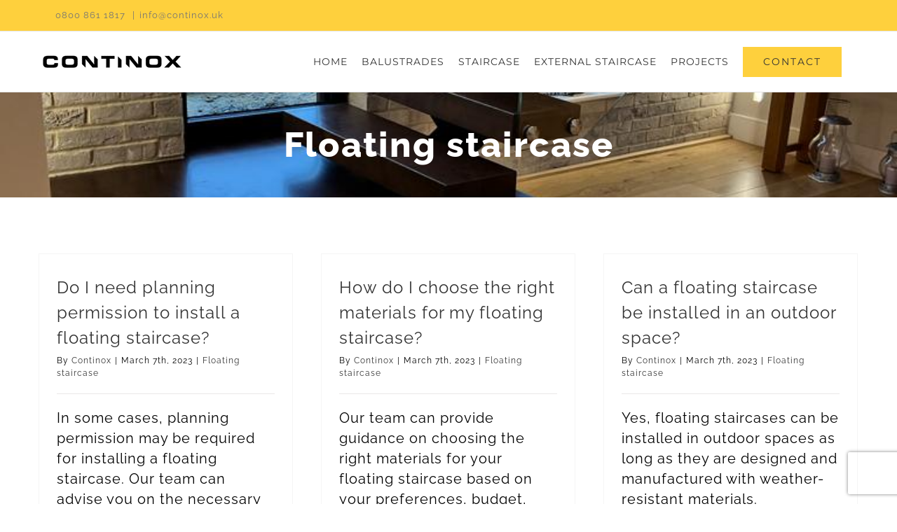

--- FILE ---
content_type: text/html; charset=UTF-8
request_url: https://continox.uk/faq_category/floating-staircase/
body_size: 11319
content:
<!DOCTYPE html>
<html class="avada-html-layout-wide avada-html-header-position-top avada-html-is-archive" lang="en-GB" prefix="og: http://ogp.me/ns# fb: http://ogp.me/ns/fb#">
<head>
	<meta http-equiv="X-UA-Compatible" content="IE=edge" />
	<meta http-equiv="Content-Type" content="text/html; charset=utf-8"/>
	<meta name="viewport" content="width=device-width, initial-scale=1" />
	<meta name='robots' content='index, follow, max-image-preview:large, max-snippet:-1, max-video-preview:-1' />

	<!-- This site is optimized with the Yoast SEO plugin v24.5 - https://yoast.com/wordpress/plugins/seo/ -->
	<title>Floating staircase Archives - Continox Modern Staircase &amp; Glass Components</title>
	<link rel="canonical" href="https://continox.uk/faq_category/floating-staircase/" />
	<link rel="next" href="https://continox.uk/faq_category/floating-staircase/page/2/" />
	<meta property="og:locale" content="en_GB" />
	<meta property="og:type" content="article" />
	<meta property="og:title" content="Floating staircase Archives - Continox Modern Staircase &amp; Glass Components" />
	<meta property="og:url" content="https://continox.uk/faq_category/floating-staircase/" />
	<meta property="og:site_name" content="Continox Modern Staircase &amp; Glass Components" />
	<meta name="twitter:card" content="summary_large_image" />
	<script type="application/ld+json" class="yoast-schema-graph">{"@context":"https://schema.org","@graph":[{"@type":"CollectionPage","@id":"https://continox.uk/faq_category/floating-staircase/","url":"https://continox.uk/faq_category/floating-staircase/","name":"Floating staircase Archives - Continox Modern Staircase &amp; Glass Components","isPartOf":{"@id":"https://continox.uk/#website"},"breadcrumb":{"@id":"https://continox.uk/faq_category/floating-staircase/#breadcrumb"},"inLanguage":"en-GB"},{"@type":"BreadcrumbList","@id":"https://continox.uk/faq_category/floating-staircase/#breadcrumb","itemListElement":[{"@type":"ListItem","position":1,"name":"Home","item":"https://continox.uk/"},{"@type":"ListItem","position":2,"name":"Floating staircase"}]},{"@type":"WebSite","@id":"https://continox.uk/#website","url":"https://continox.uk/","name":"Continox Modern Staircase &amp; Glass Components","description":"Continox manufacture and supply bespoke stainless steel Railings, Balconies, Furniture, Stairs and More","publisher":{"@id":"https://continox.uk/#organization"},"potentialAction":[{"@type":"SearchAction","target":{"@type":"EntryPoint","urlTemplate":"https://continox.uk/?s={search_term_string}"},"query-input":{"@type":"PropertyValueSpecification","valueRequired":true,"valueName":"search_term_string"}}],"inLanguage":"en-GB"},{"@type":"Organization","@id":"https://continox.uk/#organization","name":"Continox Modern Staircase &amp; Glass Components","url":"https://continox.uk/","logo":{"@type":"ImageObject","inLanguage":"en-GB","@id":"https://continox.uk/#/schema/logo/image/","url":"https://continox.uk/wp-content/uploads/2023/01/continox-logos-11-2-2.png","contentUrl":"https://continox.uk/wp-content/uploads/2023/01/continox-logos-11-2-2.png","width":216,"height":47,"caption":"Continox Modern Staircase &amp; Glass Components"},"image":{"@id":"https://continox.uk/#/schema/logo/image/"},"sameAs":["https://www.facebook.com/continoxuk/"]}]}</script>
	<!-- / Yoast SEO plugin. -->


<link rel="alternate" type="application/rss+xml" title="Continox Modern Staircase &amp; Glass Components &raquo; Feed" href="https://continox.uk/feed/" />
<link rel="alternate" type="application/rss+xml" title="Continox Modern Staircase &amp; Glass Components &raquo; Comments Feed" href="https://continox.uk/comments/feed/" />
					<link rel="shortcut icon" href="https://continox.uk/wp-content/uploads/2019/10/continox-logos-12-3.png" type="image/x-icon" />
		
		
					<!-- Android Icon -->
			<link rel="icon" sizes="192x192" href="https://continox.uk/wp-content/uploads/2019/10/continox-logos-12-2.png">
		
					<!-- MS Edge Icon -->
			<meta name="msapplication-TileImage" content="https://continox.uk/wp-content/uploads/2019/10/continox-logos-12-1.png">
				<link rel="alternate" type="application/rss+xml" title="Continox Modern Staircase &amp; Glass Components &raquo; Floating staircase FAQ Categories Feed" href="https://continox.uk/faq_category/floating-staircase/feed/" />
				
		<meta property="og:locale" content="en_GB"/>
		<meta property="og:type" content="article"/>
		<meta property="og:site_name" content="Continox Modern Staircase &amp; Glass Components"/>
		<meta property="og:title" content="Floating staircase Archives - Continox Modern Staircase &amp; Glass Components"/>
				<meta property="og:url" content="https://continox.uk/faq-items/do-i-need-planning-permission-to-install-a-floating-staircase/"/>
																				<meta property="og:image" content="https://continox.uk/wp-content/uploads/2023/01/continox-logos-11-2.png"/>
		<meta property="og:image:width" content="221"/>
		<meta property="og:image:height" content="45"/>
		<meta property="og:image:type" content="image/png"/>
				<script type="c9e94220d7b9cf9e35f53539-text/javascript">
/* <![CDATA[ */
window._wpemojiSettings = {"baseUrl":"https:\/\/s.w.org\/images\/core\/emoji\/15.0.3\/72x72\/","ext":".png","svgUrl":"https:\/\/s.w.org\/images\/core\/emoji\/15.0.3\/svg\/","svgExt":".svg","source":{"concatemoji":"https:\/\/continox.uk\/wp-includes\/js\/wp-emoji-release.min.js?ver=6.6.4"}};
/*! This file is auto-generated */
!function(i,n){var o,s,e;function c(e){try{var t={supportTests:e,timestamp:(new Date).valueOf()};sessionStorage.setItem(o,JSON.stringify(t))}catch(e){}}function p(e,t,n){e.clearRect(0,0,e.canvas.width,e.canvas.height),e.fillText(t,0,0);var t=new Uint32Array(e.getImageData(0,0,e.canvas.width,e.canvas.height).data),r=(e.clearRect(0,0,e.canvas.width,e.canvas.height),e.fillText(n,0,0),new Uint32Array(e.getImageData(0,0,e.canvas.width,e.canvas.height).data));return t.every(function(e,t){return e===r[t]})}function u(e,t,n){switch(t){case"flag":return n(e,"\ud83c\udff3\ufe0f\u200d\u26a7\ufe0f","\ud83c\udff3\ufe0f\u200b\u26a7\ufe0f")?!1:!n(e,"\ud83c\uddfa\ud83c\uddf3","\ud83c\uddfa\u200b\ud83c\uddf3")&&!n(e,"\ud83c\udff4\udb40\udc67\udb40\udc62\udb40\udc65\udb40\udc6e\udb40\udc67\udb40\udc7f","\ud83c\udff4\u200b\udb40\udc67\u200b\udb40\udc62\u200b\udb40\udc65\u200b\udb40\udc6e\u200b\udb40\udc67\u200b\udb40\udc7f");case"emoji":return!n(e,"\ud83d\udc26\u200d\u2b1b","\ud83d\udc26\u200b\u2b1b")}return!1}function f(e,t,n){var r="undefined"!=typeof WorkerGlobalScope&&self instanceof WorkerGlobalScope?new OffscreenCanvas(300,150):i.createElement("canvas"),a=r.getContext("2d",{willReadFrequently:!0}),o=(a.textBaseline="top",a.font="600 32px Arial",{});return e.forEach(function(e){o[e]=t(a,e,n)}),o}function t(e){var t=i.createElement("script");t.src=e,t.defer=!0,i.head.appendChild(t)}"undefined"!=typeof Promise&&(o="wpEmojiSettingsSupports",s=["flag","emoji"],n.supports={everything:!0,everythingExceptFlag:!0},e=new Promise(function(e){i.addEventListener("DOMContentLoaded",e,{once:!0})}),new Promise(function(t){var n=function(){try{var e=JSON.parse(sessionStorage.getItem(o));if("object"==typeof e&&"number"==typeof e.timestamp&&(new Date).valueOf()<e.timestamp+604800&&"object"==typeof e.supportTests)return e.supportTests}catch(e){}return null}();if(!n){if("undefined"!=typeof Worker&&"undefined"!=typeof OffscreenCanvas&&"undefined"!=typeof URL&&URL.createObjectURL&&"undefined"!=typeof Blob)try{var e="postMessage("+f.toString()+"("+[JSON.stringify(s),u.toString(),p.toString()].join(",")+"));",r=new Blob([e],{type:"text/javascript"}),a=new Worker(URL.createObjectURL(r),{name:"wpTestEmojiSupports"});return void(a.onmessage=function(e){c(n=e.data),a.terminate(),t(n)})}catch(e){}c(n=f(s,u,p))}t(n)}).then(function(e){for(var t in e)n.supports[t]=e[t],n.supports.everything=n.supports.everything&&n.supports[t],"flag"!==t&&(n.supports.everythingExceptFlag=n.supports.everythingExceptFlag&&n.supports[t]);n.supports.everythingExceptFlag=n.supports.everythingExceptFlag&&!n.supports.flag,n.DOMReady=!1,n.readyCallback=function(){n.DOMReady=!0}}).then(function(){return e}).then(function(){var e;n.supports.everything||(n.readyCallback(),(e=n.source||{}).concatemoji?t(e.concatemoji):e.wpemoji&&e.twemoji&&(t(e.twemoji),t(e.wpemoji)))}))}((window,document),window._wpemojiSettings);
/* ]]> */
</script>
<style id='wp-emoji-styles-inline-css' type='text/css'>

	img.wp-smiley, img.emoji {
		display: inline !important;
		border: none !important;
		box-shadow: none !important;
		height: 1em !important;
		width: 1em !important;
		margin: 0 0.07em !important;
		vertical-align: -0.1em !important;
		background: none !important;
		padding: 0 !important;
	}
</style>
<link rel='stylesheet' id='fusion-dynamic-css-css' href='https://continox.uk/wp-content/uploads/fusion-styles/09acb69f8b546303ed8d63c0add54fe6.min.css?ver=3.11.7' type='text/css' media='all' />
<script type="c9e94220d7b9cf9e35f53539-text/javascript" src="https://continox.uk/wp-includes/js/jquery/jquery.min.js?ver=3.7.1" id="jquery-core-js"></script>
<link rel="https://api.w.org/" href="https://continox.uk/wp-json/" /><link rel="alternate" title="JSON" type="application/json" href="https://continox.uk/wp-json/wp/v2/faq_category/70" /><link rel="EditURI" type="application/rsd+xml" title="RSD" href="https://continox.uk/xmlrpc.php?rsd" />
<meta name="generator" content="WordPress 6.6.4" />
<!-- Google Tag Manager -->
<script type="c9e94220d7b9cf9e35f53539-text/javascript">(function(w,d,s,l,i){w[l]=w[l]||[];w[l].push({'gtm.start':
new Date().getTime(),event:'gtm.js'});var f=d.getElementsByTagName(s)[0],
j=d.createElement(s),dl=l!='dataLayer'?'&l='+l:'';j.async=true;j.src=
'https://www.googletagmanager.com/gtm.js?id='+i+dl;f.parentNode.insertBefore(j,f);
})(window,document,'script','dataLayer','GTM-P58S7NX9');</script>
<!-- End Google Tag Manager -->

<!-- Google tag (gtag.js) -->
<script async src="https://www.googletagmanager.com/gtag/js?id=G-GL4CWMBH0L" type="c9e94220d7b9cf9e35f53539-text/javascript"></script>
<script type="c9e94220d7b9cf9e35f53539-text/javascript">
  window.dataLayer = window.dataLayer || [];
  function gtag(){dataLayer.push(arguments);}
  gtag('js', new Date());

  gtag('config', 'G-GL4CWMBH0L');
</script><style type="text/css" id="css-fb-visibility">@media screen and (max-width: 640px){.fusion-no-small-visibility{display:none !important;}body .sm-text-align-center{text-align:center !important;}body .sm-text-align-left{text-align:left !important;}body .sm-text-align-right{text-align:right !important;}body .sm-flex-align-center{justify-content:center !important;}body .sm-flex-align-flex-start{justify-content:flex-start !important;}body .sm-flex-align-flex-end{justify-content:flex-end !important;}body .sm-mx-auto{margin-left:auto !important;margin-right:auto !important;}body .sm-ml-auto{margin-left:auto !important;}body .sm-mr-auto{margin-right:auto !important;}body .fusion-absolute-position-small{position:absolute;top:auto;width:100%;}.awb-sticky.awb-sticky-small{ position: sticky; top: var(--awb-sticky-offset,0); }}@media screen and (min-width: 641px) and (max-width: 1024px){.fusion-no-medium-visibility{display:none !important;}body .md-text-align-center{text-align:center !important;}body .md-text-align-left{text-align:left !important;}body .md-text-align-right{text-align:right !important;}body .md-flex-align-center{justify-content:center !important;}body .md-flex-align-flex-start{justify-content:flex-start !important;}body .md-flex-align-flex-end{justify-content:flex-end !important;}body .md-mx-auto{margin-left:auto !important;margin-right:auto !important;}body .md-ml-auto{margin-left:auto !important;}body .md-mr-auto{margin-right:auto !important;}body .fusion-absolute-position-medium{position:absolute;top:auto;width:100%;}.awb-sticky.awb-sticky-medium{ position: sticky; top: var(--awb-sticky-offset,0); }}@media screen and (min-width: 1025px){.fusion-no-large-visibility{display:none !important;}body .lg-text-align-center{text-align:center !important;}body .lg-text-align-left{text-align:left !important;}body .lg-text-align-right{text-align:right !important;}body .lg-flex-align-center{justify-content:center !important;}body .lg-flex-align-flex-start{justify-content:flex-start !important;}body .lg-flex-align-flex-end{justify-content:flex-end !important;}body .lg-mx-auto{margin-left:auto !important;margin-right:auto !important;}body .lg-ml-auto{margin-left:auto !important;}body .lg-mr-auto{margin-right:auto !important;}body .fusion-absolute-position-large{position:absolute;top:auto;width:100%;}.awb-sticky.awb-sticky-large{ position: sticky; top: var(--awb-sticky-offset,0); }}</style><style type="text/css">.recentcomments a{display:inline !important;padding:0 !important;margin:0 !important;}</style><meta name="generator" content="Powered by Slider Revolution 6.7.1 - responsive, Mobile-Friendly Slider Plugin for WordPress with comfortable drag and drop interface." />
<script type="c9e94220d7b9cf9e35f53539-text/javascript">function setREVStartSize(e){
			//window.requestAnimationFrame(function() {
				window.RSIW = window.RSIW===undefined ? window.innerWidth : window.RSIW;
				window.RSIH = window.RSIH===undefined ? window.innerHeight : window.RSIH;
				try {
					var pw = document.getElementById(e.c).parentNode.offsetWidth,
						newh;
					pw = pw===0 || isNaN(pw) || (e.l=="fullwidth" || e.layout=="fullwidth") ? window.RSIW : pw;
					e.tabw = e.tabw===undefined ? 0 : parseInt(e.tabw);
					e.thumbw = e.thumbw===undefined ? 0 : parseInt(e.thumbw);
					e.tabh = e.tabh===undefined ? 0 : parseInt(e.tabh);
					e.thumbh = e.thumbh===undefined ? 0 : parseInt(e.thumbh);
					e.tabhide = e.tabhide===undefined ? 0 : parseInt(e.tabhide);
					e.thumbhide = e.thumbhide===undefined ? 0 : parseInt(e.thumbhide);
					e.mh = e.mh===undefined || e.mh=="" || e.mh==="auto" ? 0 : parseInt(e.mh,0);
					if(e.layout==="fullscreen" || e.l==="fullscreen")
						newh = Math.max(e.mh,window.RSIH);
					else{
						e.gw = Array.isArray(e.gw) ? e.gw : [e.gw];
						for (var i in e.rl) if (e.gw[i]===undefined || e.gw[i]===0) e.gw[i] = e.gw[i-1];
						e.gh = e.el===undefined || e.el==="" || (Array.isArray(e.el) && e.el.length==0)? e.gh : e.el;
						e.gh = Array.isArray(e.gh) ? e.gh : [e.gh];
						for (var i in e.rl) if (e.gh[i]===undefined || e.gh[i]===0) e.gh[i] = e.gh[i-1];
											
						var nl = new Array(e.rl.length),
							ix = 0,
							sl;
						e.tabw = e.tabhide>=pw ? 0 : e.tabw;
						e.thumbw = e.thumbhide>=pw ? 0 : e.thumbw;
						e.tabh = e.tabhide>=pw ? 0 : e.tabh;
						e.thumbh = e.thumbhide>=pw ? 0 : e.thumbh;
						for (var i in e.rl) nl[i] = e.rl[i]<window.RSIW ? 0 : e.rl[i];
						sl = nl[0];
						for (var i in nl) if (sl>nl[i] && nl[i]>0) { sl = nl[i]; ix=i;}
						var m = pw>(e.gw[ix]+e.tabw+e.thumbw) ? 1 : (pw-(e.tabw+e.thumbw)) / (e.gw[ix]);
						newh =  (e.gh[ix] * m) + (e.tabh + e.thumbh);
					}
					var el = document.getElementById(e.c);
					if (el!==null && el) el.style.height = newh+"px";
					el = document.getElementById(e.c+"_wrapper");
					if (el!==null && el) {
						el.style.height = newh+"px";
						el.style.display = "block";
					}
				} catch(e){
					console.log("Failure at Presize of Slider:" + e)
				}
			//});
		  };</script>
		<script type="c9e94220d7b9cf9e35f53539-text/javascript">
			var doc = document.documentElement;
			doc.setAttribute( 'data-useragent', navigator.userAgent );
		</script>
		<!-- Global site tag (gtag.js) - Google Analytics -->
<script async src="https://www.googletagmanager.com/gtag/js?id=UA-149340517-1" type="c9e94220d7b9cf9e35f53539-text/javascript"></script>
<script type="c9e94220d7b9cf9e35f53539-text/javascript">
  window.dataLayer = window.dataLayer || [];
  function gtag(){dataLayer.push(arguments);}
  gtag('js', new Date());

  gtag('config', 'UA-149340517-1');
</script>
	<!-- Google tag (gtag.js) -->
<script async src="https://www.googletagmanager.com/gtag/js?id=G-EHZCQVRR77" type="c9e94220d7b9cf9e35f53539-text/javascript"></script>
<script type="c9e94220d7b9cf9e35f53539-text/javascript">
  window.dataLayer = window.dataLayer || [];
  function gtag(){dataLayer.push(arguments);}
  gtag('js', new Date());

  gtag('config', 'G-EHZCQVRR77');
</script>
<meta name="msvalidate.01" content="75DAF1E545C0C7E34F0F426BFFE1AA6B" />
<meta name="p:domain_verify" content="6a36046a936ca822827b781c9223ec7e"/>
<script src="https://whitelabels.stickeebroadband.co.uk/js/loader.js" async type="c9e94220d7b9cf9e35f53539-text/javascript"></script>
</head>

<body data-rsssl=1 class="archive tax-faq_category term-floating-staircase term-70 fusion-image-hovers fusion-pagination-sizing fusion-button_type-flat fusion-button_span-no fusion-button_gradient-linear avada-image-rollover-circle-yes avada-image-rollover-yes avada-image-rollover-direction-center_vertical fusion-body ltr fusion-sticky-header no-tablet-sticky-header avada-has-rev-slider-styles fusion-disable-outline fusion-sub-menu-fade mobile-logo-pos-left layout-wide-mode avada-has-boxed-modal-shadow-none layout-scroll-offset-full avada-has-zero-margin-offset-top fusion-top-header menu-text-align-center mobile-menu-design-flyout fusion-show-pagination-text fusion-header-layout-v3 avada-responsive avada-footer-fx-none avada-menu-highlight-style-arrow fusion-search-form-classic fusion-main-menu-search-dropdown fusion-avatar-square avada-dropdown-styles avada-blog-layout-medium avada-blog-archive-layout-grid avada-header-shadow-no avada-menu-icon-position-left avada-has-megamenu-shadow avada-has-mainmenu-dropdown-divider avada-has-header-100-width avada-has-pagetitle-bg-full avada-has-100-footer avada-has-breadcrumb-mobile-hidden avada-has-titlebar-bar_and_content avada-social-full-transparent avada-has-pagination-padding avada-flyout-menu-direction-fade avada-ec-views-v1" data-awb-post-id="3111">
	<!-- Google Tag Manager (noscript) -->
<noscript><iframe src="https://www.googletagmanager.com/ns.html?id=GTM-P58S7NX9"
height="0" width="0" style="display:none;visibility:hidden"></iframe></noscript>
<!-- End Google Tag Manager (noscript) -->	<a class="skip-link screen-reader-text" href="#content">Skip to content</a>

	<div id="boxed-wrapper">
		
		<div id="wrapper" class="fusion-wrapper">
			<div id="home" style="position:relative;top:-1px;"></div>
							
					
			<header class="fusion-header-wrapper">
				<div class="fusion-header-v3 fusion-logo-alignment fusion-logo-left fusion-sticky-menu- fusion-sticky-logo- fusion-mobile-logo-1  fusion-mobile-menu-design-flyout fusion-header-has-flyout-menu">
					
<div class="fusion-secondary-header">
	<div class="fusion-row">
					<div class="fusion-alignleft">
				<div class="fusion-contact-info"><span class="fusion-contact-info-phone-number">0800 861 1817 </span><span class="fusion-header-separator">|</span><span class="fusion-contact-info-email-address"><a href="/cdn-cgi/l/email-protection#ae888d9f9e9b95888d9f9f9e95888d9f9e9c95c1888d989a95cdc1888d9f9f9e95dac7888d9f9f9e95c1888d9f9c9e95888d9a9895db888d9f9e9995">&#105;&#110;&#102;o&#64;co&#110;ti&#110;o&#120;&#46;u&#107;</a></span></div>			</div>
							<div class="fusion-alignright">
				<nav class="fusion-secondary-menu" role="navigation" aria-label="Secondary Menu"></nav>			</div>
			</div>
</div>
<div class="fusion-header-sticky-height"></div>
<div class="fusion-header">
	<div class="fusion-row">
					<div class="fusion-header-has-flyout-menu-content">
					<div class="fusion-logo" data-margin-top="20px" data-margin-bottom="0px" data-margin-left="-30px" data-margin-right="0px">
			<a class="fusion-logo-link"  href="https://continox.uk/" >

						<!-- standard logo -->
			<img src="https://continox.uk/wp-content/uploads/2023/01/continox-logos-11-2.png" srcset="https://continox.uk/wp-content/uploads/2023/01/continox-logos-11-2.png 1x, https://continox.uk/wp-content/uploads/2023/01/continox-logos-11.png 2x" width="221" height="45" style="max-height:45px;height:auto;" alt="Continox Modern Staircase &amp; Glass Components Logo" data-retina_logo_url="https://continox.uk/wp-content/uploads/2023/01/continox-logos-11.png" class="fusion-standard-logo" />

											<!-- mobile logo -->
				<img src="https://continox.uk/wp-content/uploads/2019/09/continox-logos-11-2-1.png" srcset="https://continox.uk/wp-content/uploads/2019/09/continox-logos-11-2-1.png 1x, https://continox.uk/wp-content/uploads/2019/09/continox-logos-11-2-2.png 2x" width="125" height="59" style="max-height:59px;height:auto;" alt="Continox Modern Staircase &amp; Glass Components Logo" data-retina_logo_url="https://continox.uk/wp-content/uploads/2019/09/continox-logos-11-2-2.png" class="fusion-mobile-logo" />
			
					</a>
		</div>		<nav class="fusion-main-menu" aria-label="Main Menu"><ul id="menu-construction-main-menu" class="fusion-menu"><li  id="menu-item-22"  class="menu-item menu-item-type-post_type menu-item-object-page menu-item-home menu-item-22"  data-item-id="22"><a  href="https://continox.uk/" class="fusion-arrow-highlight"><span class="menu-text">HOME<span class="fusion-arrow-svg"><svg height="12px" width="23px">
					<path d="M0 0 L11.5 12 L23 0 Z" fill="rgb(255,255,255)" class="header_border_color_stroke" stroke-width="1"/>
					</svg></span></span></a></li><li  id="menu-item-1640"  class="menu-item menu-item-type-post_type menu-item-object-page menu-item-has-children menu-item-1640 fusion-dropdown-menu"  data-item-id="1640"><a  href="https://continox.uk/glass-balustrade/" class="fusion-arrow-highlight"><span class="menu-text">BALUSTRADES<span class="fusion-arrow-svg"><svg height="12px" width="23px">
					<path d="M0 0 L11.5 12 L23 0 Z" fill="rgb(255,255,255)" class="header_border_color_stroke" stroke-width="1"/>
					</svg></span><span class="fusion-dropdown-svg"><svg height="12px" width="23px">
						<path d="M0 12 L11.5 0 L23 12 Z" fill="#7e868c"/>
						</svg></span></span></a><ul class="sub-menu"><li  id="menu-item-2868"  class="menu-item menu-item-type-post_type menu-item-object-page menu-item-2868 fusion-dropdown-submenu" ><a  href="https://continox.uk/glass-balustrade/frameless-balustrade-systems/" class="fusion-arrow-highlight"><span>Frameless Balustrade</span></a></li><li  id="menu-item-2914"  class="menu-item menu-item-type-post_type menu-item-object-page menu-item-2914 fusion-dropdown-submenu" ><a  href="https://continox.uk/glass-balustrade/stainless-steel-balustrade/" class="fusion-arrow-highlight"><span>Stainless Steel Balustrade</span></a></li></ul></li><li  id="menu-item-1851"  class="menu-item menu-item-type-post_type menu-item-object-page menu-item-has-children menu-item-1851 fusion-dropdown-menu"  data-item-id="1851"><a  href="https://continox.uk/modern-staircase/" class="fusion-arrow-highlight"><span class="menu-text">STAIRCASE<span class="fusion-arrow-svg"><svg height="12px" width="23px">
					<path d="M0 0 L11.5 12 L23 0 Z" fill="rgb(255,255,255)" class="header_border_color_stroke" stroke-width="1"/>
					</svg></span><span class="fusion-dropdown-svg"><svg height="12px" width="23px">
						<path d="M0 12 L11.5 0 L23 12 Z" fill="#7e868c"/>
						</svg></span></span></a><ul class="sub-menu"><li  id="menu-item-3117"  class="menu-item menu-item-type-post_type menu-item-object-page menu-item-3117 fusion-dropdown-submenu" ><a  href="https://continox.uk/floating-staircase-manufacture/" class="fusion-arrow-highlight"><span>FLOATING STAIRCASE</span></a></li><li  id="menu-item-3149"  class="menu-item menu-item-type-post_type menu-item-object-page menu-item-3149 fusion-dropdown-submenu" ><a  href="https://continox.uk/single-spine-staircase/" class="fusion-arrow-highlight"><span>SINGLE SPINE</span></a></li><li  id="menu-item-3288"  class="menu-item menu-item-type-post_type menu-item-object-page menu-item-3288 fusion-dropdown-submenu" ><a  href="https://continox.uk/central-spine-staircase-by-continox/" class="fusion-arrow-highlight"><span>CENTRAL SPINE</span></a></li></ul></li><li  id="menu-item-2995"  class="menu-item menu-item-type-post_type menu-item-object-page menu-item-has-children menu-item-2995 fusion-dropdown-menu"  data-item-id="2995"><a  href="https://continox.uk/external-staircase/" class="fusion-arrow-highlight"><span class="menu-text">EXTERNAL STAIRCASE<span class="fusion-arrow-svg"><svg height="12px" width="23px">
					<path d="M0 0 L11.5 12 L23 0 Z" fill="rgb(255,255,255)" class="header_border_color_stroke" stroke-width="1"/>
					</svg></span><span class="fusion-dropdown-svg"><svg height="12px" width="23px">
						<path d="M0 12 L11.5 0 L23 12 Z" fill="#7e868c"/>
						</svg></span></span></a><ul class="sub-menu"><li  id="menu-item-2370"  class="menu-item menu-item-type-post_type menu-item-object-page menu-item-2370 fusion-dropdown-submenu" ><a  href="https://continox.uk/fire-escape-stairs/" class="fusion-arrow-highlight"><span>Fire escape stairs</span></a></li><li  id="menu-item-3030"  class="menu-item menu-item-type-post_type menu-item-object-page menu-item-3030 fusion-dropdown-submenu" ><a  href="https://continox.uk/outdoor-steel-staircase/" class="fusion-arrow-highlight"><span>Outdoor Staircase</span></a></li></ul></li><li  id="menu-item-19"  class="menu-item menu-item-type-post_type menu-item-object-page menu-item-19"  data-item-id="19"><a  href="https://continox.uk/work/" class="fusion-arrow-highlight"><span class="menu-text">PROJECTS<span class="fusion-arrow-svg"><svg height="12px" width="23px">
					<path d="M0 0 L11.5 12 L23 0 Z" fill="rgb(255,255,255)" class="header_border_color_stroke" stroke-width="1"/>
					</svg></span></span></a></li><li  id="menu-item-17"  class="menu-item menu-item-type-post_type menu-item-object-page menu-item-17 fusion-menu-item-button"  data-item-id="17"><a  href="https://continox.uk/get-quote/" class="fusion-arrow-highlight"><span class="menu-text fusion-button button-default button-large">CONTACT</span></a></li></ul></nav><div class="fusion-flyout-menu-icons fusion-flyout-mobile-menu-icons">
	
	
	
				<a class="fusion-flyout-menu-toggle" aria-hidden="true" aria-label="Toggle Menu" href="#">
			<div class="fusion-toggle-icon-line"></div>
			<div class="fusion-toggle-icon-line"></div>
			<div class="fusion-toggle-icon-line"></div>
		</a>
	</div>


<div class="fusion-flyout-menu-bg"></div>

<nav class="fusion-mobile-nav-holder fusion-flyout-menu fusion-flyout-mobile-menu" aria-label="Main Menu Mobile"></nav>

							</div>
			</div>
</div>
				</div>
				<div class="fusion-clearfix"></div>
			</header>
								
							<div id="sliders-container" class="fusion-slider-visibility">
					</div>
				
					
							
			<section class="avada-page-titlebar-wrapper" aria-label="Page Title Bar">
	<div class="fusion-page-title-bar fusion-page-title-bar-breadcrumbs fusion-page-title-bar-center">
		<div class="fusion-page-title-row">
			<div class="fusion-page-title-wrapper">
				<div class="fusion-page-title-captions">

																							<h1 class="entry-title">Floating staircase</h1>

											
																
				</div>

				
			</div>
		</div>
	</div>
</section>

						<main id="main" class="clearfix ">
				<div class="fusion-row" style="">
<section id="content" class=" full-width" style="width: 100%;">
	
	<div id="posts-container" class="fusion-blog-archive fusion-blog-layout-grid-wrapper fusion-clearfix">
	<div class="fusion-posts-container fusion-blog-layout-grid fusion-blog-layout-grid-3 isotope fusion-blog-pagination fusion-blog-rollover " data-pages="2">
		
		
													<article id="post-3111" class="fusion-post-grid  post fusion-clearfix post-3111 avada_faq type-avada_faq status-publish format-standard hentry faq_category-floating-staircase">
														<div class="fusion-post-wrapper">
				
				
				
									
				
														<div class="fusion-post-content-wrapper">
				
				
				<div class="fusion-post-content post-content">
					<h2 class="entry-title fusion-post-title"><a href="https://continox.uk/faq-items/do-i-need-planning-permission-to-install-a-floating-staircase/">Do I need planning permission to install a floating staircase?</a></h2>
																<p class="fusion-single-line-meta">By <span class="vcard"><span class="fn"><a href="https://continox.uk/author/admin/" title="Posts by Continox" rel="author">Continox</a></span></span><span class="fusion-inline-sep">|</span><span class="updated rich-snippet-hidden">2023-03-07T15:28:28+00:00</span><span>March 7th, 2023</span><span class="fusion-inline-sep">|</span><a href="https://continox.uk/faq_category/floating-staircase/" rel="tag">Floating staircase</a><span class="fusion-inline-sep">|</span></p>
																										<div class="fusion-content-sep sep-single sep-solid"></div>
						
					
					<div class="fusion-post-content-container">
						<p>In some cases, planning permission may be required for installing a floating staircase. Our team can advise you on the necessary permissions and regulations.</p>					</div>
				</div>

				
																																<div class="fusion-meta-info">
																										<div class="fusion-alignleft">
										<a href="https://continox.uk/faq-items/do-i-need-planning-permission-to-install-a-floating-staircase/" class="fusion-read-more" aria-label="More on Do I need planning permission to install a floating staircase?">
											Read More										</a>
									</div>
								
																							</div>
															
									</div>
				
									</div>
							</article>

			
											<article id="post-3109" class="fusion-post-grid  post fusion-clearfix post-3109 avada_faq type-avada_faq status-publish format-standard hentry faq_category-floating-staircase">
														<div class="fusion-post-wrapper">
				
				
				
									
				
														<div class="fusion-post-content-wrapper">
				
				
				<div class="fusion-post-content post-content">
					<h2 class="entry-title fusion-post-title"><a href="https://continox.uk/faq-items/how-do-i-choose-the-right-materials-for-my-floating-staircase/">How do I choose the right materials for my floating staircase?</a></h2>
																<p class="fusion-single-line-meta">By <span class="vcard"><span class="fn"><a href="https://continox.uk/author/admin/" title="Posts by Continox" rel="author">Continox</a></span></span><span class="fusion-inline-sep">|</span><span class="updated rich-snippet-hidden">2023-03-07T15:28:00+00:00</span><span>March 7th, 2023</span><span class="fusion-inline-sep">|</span><a href="https://continox.uk/faq_category/floating-staircase/" rel="tag">Floating staircase</a><span class="fusion-inline-sep">|</span></p>
																										<div class="fusion-content-sep sep-single sep-solid"></div>
						
					
					<div class="fusion-post-content-container">
						<p>Our team can provide guidance on choosing the right materials for your floating staircase based on your preferences, budget, and other factors.</p>					</div>
				</div>

				
																																<div class="fusion-meta-info">
																										<div class="fusion-alignleft">
										<a href="https://continox.uk/faq-items/how-do-i-choose-the-right-materials-for-my-floating-staircase/" class="fusion-read-more" aria-label="More on How do I choose the right materials for my floating staircase?">
											Read More										</a>
									</div>
								
																							</div>
															
									</div>
				
									</div>
							</article>

			
											<article id="post-3107" class="fusion-post-grid  post fusion-clearfix post-3107 avada_faq type-avada_faq status-publish format-standard hentry faq_category-floating-staircase">
														<div class="fusion-post-wrapper">
				
				
				
									
				
														<div class="fusion-post-content-wrapper">
				
				
				<div class="fusion-post-content post-content">
					<h2 class="entry-title fusion-post-title"><a href="https://continox.uk/faq-items/can-a-floating-staircase-be-installed-in-an-outdoor-space/">Can a floating staircase be installed in an outdoor space?</a></h2>
																<p class="fusion-single-line-meta">By <span class="vcard"><span class="fn"><a href="https://continox.uk/author/admin/" title="Posts by Continox" rel="author">Continox</a></span></span><span class="fusion-inline-sep">|</span><span class="updated rich-snippet-hidden">2023-03-07T15:27:29+00:00</span><span>March 7th, 2023</span><span class="fusion-inline-sep">|</span><a href="https://continox.uk/faq_category/floating-staircase/" rel="tag">Floating staircase</a><span class="fusion-inline-sep">|</span></p>
																										<div class="fusion-content-sep sep-single sep-solid"></div>
						
					
					<div class="fusion-post-content-container">
						<p>Yes, floating staircases can be installed in outdoor spaces as long as they are designed and manufactured with weather-resistant materials.</p>					</div>
				</div>

				
																																<div class="fusion-meta-info">
																										<div class="fusion-alignleft">
										<a href="https://continox.uk/faq-items/can-a-floating-staircase-be-installed-in-an-outdoor-space/" class="fusion-read-more" aria-label="More on Can a floating staircase be installed in an outdoor space?">
											Read More										</a>
									</div>
								
																							</div>
															
									</div>
				
									</div>
							</article>

			
											<article id="post-3105" class="fusion-post-grid  post fusion-clearfix post-3105 avada_faq type-avada_faq status-publish format-standard hentry faq_category-floating-staircase">
														<div class="fusion-post-wrapper">
				
				
				
									
				
														<div class="fusion-post-content-wrapper">
				
				
				<div class="fusion-post-content post-content">
					<h2 class="entry-title fusion-post-title"><a href="https://continox.uk/faq-items/are-floating-staircases-suitable-for-commercial-spaces/">Are floating staircases suitable for commercial spaces?</a></h2>
																<p class="fusion-single-line-meta">By <span class="vcard"><span class="fn"><a href="https://continox.uk/author/admin/" title="Posts by Continox" rel="author">Continox</a></span></span><span class="fusion-inline-sep">|</span><span class="updated rich-snippet-hidden">2023-03-07T15:26:55+00:00</span><span>March 7th, 2023</span><span class="fusion-inline-sep">|</span><a href="https://continox.uk/faq_category/floating-staircase/" rel="tag">Floating staircase</a><span class="fusion-inline-sep">|</span></p>
																										<div class="fusion-content-sep sep-single sep-solid"></div>
						
					
					<div class="fusion-post-content-container">
						<p>Yes, floating staircases are often used in commercial spaces as they provide a modern and minimalist look.</p>					</div>
				</div>

				
																																<div class="fusion-meta-info">
																										<div class="fusion-alignleft">
										<a href="https://continox.uk/faq-items/are-floating-staircases-suitable-for-commercial-spaces/" class="fusion-read-more" aria-label="More on Are floating staircases suitable for commercial spaces?">
											Read More										</a>
									</div>
								
																							</div>
															
									</div>
				
									</div>
							</article>

			
											<article id="post-3103" class="fusion-post-grid  post fusion-clearfix post-3103 avada_faq type-avada_faq status-publish format-standard hentry faq_category-floating-staircase">
														<div class="fusion-post-wrapper">
				
				
				
									
				
														<div class="fusion-post-content-wrapper">
				
				
				<div class="fusion-post-content post-content">
					<h2 class="entry-title fusion-post-title"><a href="https://continox.uk/faq-items/what-is-the-cost-of-a-floating-staircase/">What is the cost of a floating staircase?</a></h2>
																<p class="fusion-single-line-meta">By <span class="vcard"><span class="fn"><a href="https://continox.uk/author/admin/" title="Posts by Continox" rel="author">Continox</a></span></span><span class="fusion-inline-sep">|</span><span class="updated rich-snippet-hidden">2023-03-07T15:26:29+00:00</span><span>March 7th, 2023</span><span class="fusion-inline-sep">|</span><a href="https://continox.uk/faq_category/floating-staircase/" rel="tag">Floating staircase</a><span class="fusion-inline-sep">|</span></p>
																										<div class="fusion-content-sep sep-single sep-solid"></div>
						
					
					<div class="fusion-post-content-container">
						<p>The cost of a floating staircase varies depending on the materials used, the size and complexity of the project, and other factors. Our team can provide a detailed estimate during the consultation process.</p>					</div>
				</div>

				
																																<div class="fusion-meta-info">
																										<div class="fusion-alignleft">
										<a href="https://continox.uk/faq-items/what-is-the-cost-of-a-floating-staircase/" class="fusion-read-more" aria-label="More on What is the cost of a floating staircase?">
											Read More										</a>
									</div>
								
																							</div>
															
									</div>
				
									</div>
							</article>

			
											<article id="post-3101" class="fusion-post-grid  post fusion-clearfix post-3101 avada_faq type-avada_faq status-publish format-standard hentry faq_category-floating-staircase">
														<div class="fusion-post-wrapper">
				
				
				
									
				
														<div class="fusion-post-content-wrapper">
				
				
				<div class="fusion-post-content post-content">
					<h2 class="entry-title fusion-post-title"><a href="https://continox.uk/faq-items/can-a-floating-staircase-be-installed-in-any-space/">Can a floating staircase be installed in any space?</a></h2>
																<p class="fusion-single-line-meta">By <span class="vcard"><span class="fn"><a href="https://continox.uk/author/admin/" title="Posts by Continox" rel="author">Continox</a></span></span><span class="fusion-inline-sep">|</span><span class="updated rich-snippet-hidden">2023-03-07T15:26:02+00:00</span><span>March 7th, 2023</span><span class="fusion-inline-sep">|</span><a href="https://continox.uk/faq_category/floating-staircase/" rel="tag">Floating staircase</a><span class="fusion-inline-sep">|</span></p>
																										<div class="fusion-content-sep sep-single sep-solid"></div>
						
					
					<div class="fusion-post-content-container">
						<p>Floating staircases can be installed in most spaces as long as there is enough room and a suitable support structure can be created.</p>					</div>
				</div>

				
																																<div class="fusion-meta-info">
																										<div class="fusion-alignleft">
										<a href="https://continox.uk/faq-items/can-a-floating-staircase-be-installed-in-any-space/" class="fusion-read-more" aria-label="More on Can a floating staircase be installed in any space?">
											Read More										</a>
									</div>
								
																							</div>
															
									</div>
				
									</div>
							</article>

			
											<article id="post-3099" class="fusion-post-grid  post fusion-clearfix post-3099 avada_faq type-avada_faq status-publish format-standard hentry faq_category-floating-staircase">
														<div class="fusion-post-wrapper">
				
				
				
									
				
														<div class="fusion-post-content-wrapper">
				
				
				<div class="fusion-post-content post-content">
					<h2 class="entry-title fusion-post-title"><a href="https://continox.uk/faq-items/how-do-i-maintain-a-floating-staircase/">How do I maintain a floating staircase?</a></h2>
																<p class="fusion-single-line-meta">By <span class="vcard"><span class="fn"><a href="https://continox.uk/author/admin/" title="Posts by Continox" rel="author">Continox</a></span></span><span class="fusion-inline-sep">|</span><span class="updated rich-snippet-hidden">2023-03-07T15:24:57+00:00</span><span>March 7th, 2023</span><span class="fusion-inline-sep">|</span><a href="https://continox.uk/faq_category/floating-staircase/" rel="tag">Floating staircase</a><span class="fusion-inline-sep">|</span></p>
																										<div class="fusion-content-sep sep-single sep-solid"></div>
						
					
					<div class="fusion-post-content-container">
						<p>Floating staircases are low-maintenance and can be easily cleaned with a damp cloth. Regular inspections should be performed to ensure that the staircase is safe and secure.</p>					</div>
				</div>

				
																																<div class="fusion-meta-info">
																										<div class="fusion-alignleft">
										<a href="https://continox.uk/faq-items/how-do-i-maintain-a-floating-staircase/" class="fusion-read-more" aria-label="More on How do I maintain a floating staircase?">
											Read More										</a>
									</div>
								
																							</div>
															
									</div>
				
									</div>
							</article>

			
											<article id="post-3097" class="fusion-post-grid  post fusion-clearfix post-3097 avada_faq type-avada_faq status-publish format-standard hentry faq_category-floating-staircase">
														<div class="fusion-post-wrapper">
				
				
				
									
				
														<div class="fusion-post-content-wrapper">
				
				
				<div class="fusion-post-content post-content">
					<h2 class="entry-title fusion-post-title"><a href="https://continox.uk/faq-items/how-long-does-it-take-to-install-a-floating-staircase/">How long does it take to install a floating staircase?</a></h2>
																<p class="fusion-single-line-meta">By <span class="vcard"><span class="fn"><a href="https://continox.uk/author/admin/" title="Posts by Continox" rel="author">Continox</a></span></span><span class="fusion-inline-sep">|</span><span class="updated rich-snippet-hidden">2023-03-07T15:24:15+00:00</span><span>March 7th, 2023</span><span class="fusion-inline-sep">|</span><a href="https://continox.uk/faq_category/floating-staircase/" rel="tag">Floating staircase</a><span class="fusion-inline-sep">|</span></p>
																										<div class="fusion-content-sep sep-single sep-solid"></div>
						
					
					<div class="fusion-post-content-container">
						<p>The installation time for a floating staircase varies depending on the size and complexity of the project. Our team can provide an estimated timeline during the consultation process.</p>					</div>
				</div>

				
																																<div class="fusion-meta-info">
																										<div class="fusion-alignleft">
										<a href="https://continox.uk/faq-items/how-long-does-it-take-to-install-a-floating-staircase/" class="fusion-read-more" aria-label="More on How long does it take to install a floating staircase?">
											Read More										</a>
									</div>
								
																							</div>
															
									</div>
				
									</div>
							</article>

			
											<article id="post-3095" class="fusion-post-grid  post fusion-clearfix post-3095 avada_faq type-avada_faq status-publish format-standard hentry faq_category-floating-staircase">
														<div class="fusion-post-wrapper">
				
				
				
									
				
														<div class="fusion-post-content-wrapper">
				
				
				<div class="fusion-post-content post-content">
					<h2 class="entry-title fusion-post-title"><a href="https://continox.uk/faq-items/what-is-the-installation-process-for-a-floating-staircase/">What is the installation process for a floating staircase?</a></h2>
																<p class="fusion-single-line-meta">By <span class="vcard"><span class="fn"><a href="https://continox.uk/author/admin/" title="Posts by Continox" rel="author">Continox</a></span></span><span class="fusion-inline-sep">|</span><span class="updated rich-snippet-hidden">2023-03-07T15:23:40+00:00</span><span>March 7th, 2023</span><span class="fusion-inline-sep">|</span><a href="https://continox.uk/faq_category/floating-staircase/" rel="tag">Floating staircase</a><span class="fusion-inline-sep">|</span></p>
																										<div class="fusion-content-sep sep-single sep-solid"></div>
						
					
					<div class="fusion-post-content-container">
						<p>The installation process for a floating staircase involves creating a secure steel structure or stringer, attaching it to the wall, and then installing the treads and handrails.</p>					</div>
				</div>

				
																																<div class="fusion-meta-info">
																										<div class="fusion-alignleft">
										<a href="https://continox.uk/faq-items/what-is-the-installation-process-for-a-floating-staircase/" class="fusion-read-more" aria-label="More on What is the installation process for a floating staircase?">
											Read More										</a>
									</div>
								
																							</div>
															
									</div>
				
									</div>
							</article>

			
											<article id="post-3093" class="fusion-post-grid  post fusion-clearfix post-3093 avada_faq type-avada_faq status-publish format-standard hentry faq_category-floating-staircase">
														<div class="fusion-post-wrapper">
				
				
				
									
				
														<div class="fusion-post-content-wrapper">
				
				
				<div class="fusion-post-content post-content">
					<h2 class="entry-title fusion-post-title"><a href="https://continox.uk/faq-items/can-a-floating-staircase-be-customized/">Can a floating staircase be customized?</a></h2>
																<p class="fusion-single-line-meta">By <span class="vcard"><span class="fn"><a href="https://continox.uk/author/admin/" title="Posts by Continox" rel="author">Continox</a></span></span><span class="fusion-inline-sep">|</span><span class="updated rich-snippet-hidden">2023-03-07T15:23:00+00:00</span><span>March 7th, 2023</span><span class="fusion-inline-sep">|</span><a href="https://continox.uk/faq_category/floating-staircase/" rel="tag">Floating staircase</a><span class="fusion-inline-sep">|</span></p>
																										<div class="fusion-content-sep sep-single sep-solid"></div>
						
					
					<div class="fusion-post-content-container">
						<p>Yes, floating staircases can be customized to meet the specific needs and preferences of our clients.</p>					</div>
				</div>

				
																																<div class="fusion-meta-info">
																										<div class="fusion-alignleft">
										<a href="https://continox.uk/faq-items/can-a-floating-staircase-be-customized/" class="fusion-read-more" aria-label="More on Can a floating staircase be customized?">
											Read More										</a>
									</div>
								
																							</div>
															
									</div>
				
									</div>
							</article>

			
		
		
	</div>

			<div class="pagination clearfix"><span class="current">1</span><a href="https://continox.uk/faq_category/floating-staircase/page/2/" class="inactive">2</a><a class="pagination-next" rel="next" href="https://continox.uk/faq_category/floating-staircase/page/2/"><span class="page-text">Next</span><span class="page-next"></span></a></div><div class="fusion-clearfix"></div></div>
</section>
						
					</div>  <!-- fusion-row -->
				</main>  <!-- #main -->
				
				
								
					
		<div class="fusion-footer">
				
	
	<footer id="footer" class="fusion-footer-copyright-area">
		<div class="fusion-row">
			<div class="fusion-copyright-content">

				<div class="fusion-copyright-notice">
		<div>
		COPYRIGHT 2024 CONTINOX.UK	</div>
</div>
<div class="fusion-social-links-footer">
	<div class="fusion-social-networks"><div class="fusion-social-networks-wrapper"><a  class="fusion-social-network-icon fusion-tooltip fusion-facebook awb-icon-facebook" style data-placement="top" data-title="Facebook" data-toggle="tooltip" title="Facebook" href="https://www.facebook.com/continoxuk/" target="_blank" rel="noreferrer"><span class="screen-reader-text">Facebook</span></a><a class="fusion-social-network-icon fusion-tooltip fusion-mail awb-icon-mail" style data-placement="top" data-title="Email" data-toggle="tooltip" title="Email" href="/cdn-cgi/l/email-protection#a680859796939d80859797969d80859796949d80859797979d80859690929dc5c980859797969d80859797909d80859796939dc880859797979dde8880859797919dcd" target="_self" rel="noopener noreferrer"><span class="screen-reader-text">Email</span></a><a  class="fusion-social-network-icon fusion-tooltip fusion-instagram awb-icon-instagram" style data-placement="top" data-title="Instagram" data-toggle="tooltip" title="Instagram" href="https://www.instagram.com/continoxuk/" target="_blank" rel="noopener noreferrer"><span class="screen-reader-text">Instagram</span></a><a  class="fusion-social-network-icon fusion-tooltip fusion-pinterest awb-icon-pinterest" style data-placement="top" data-title="Pinterest" data-toggle="tooltip" title="Pinterest" href="https://pl.pinterest.com/continoxuk/" target="_blank" rel="noopener noreferrer"><span class="screen-reader-text">Pinterest</span></a><a  class="fusion-social-network-icon fusion-tooltip fusion-whatsapp awb-icon-whatsapp" style data-placement="top" data-title="WhatsApp" data-toggle="tooltip" title="WhatsApp" href="https://wa.me+447917272153&gt;" target="_blank" rel="noopener noreferrer"><span class="screen-reader-text">WhatsApp</span></a></div></div></div>

			</div> <!-- fusion-fusion-copyright-content -->
		</div> <!-- fusion-row -->
	</footer> <!-- #footer -->
		</div> <!-- fusion-footer -->

		
					
												</div> <!-- wrapper -->
		</div> <!-- #boxed-wrapper -->
				<a class="fusion-one-page-text-link fusion-page-load-link" tabindex="-1" href="#" aria-hidden="true">Page load link</a>

		<div class="avada-footer-scripts">
			
		<script data-cfasync="false" src="/cdn-cgi/scripts/5c5dd728/cloudflare-static/email-decode.min.js"></script><script type="c9e94220d7b9cf9e35f53539-text/javascript">
			window.RS_MODULES = window.RS_MODULES || {};
			window.RS_MODULES.modules = window.RS_MODULES.modules || {};
			window.RS_MODULES.waiting = window.RS_MODULES.waiting || [];
			window.RS_MODULES.defered = true;
			window.RS_MODULES.moduleWaiting = window.RS_MODULES.moduleWaiting || {};
			window.RS_MODULES.type = 'compiled';
		</script>
		<script type="c9e94220d7b9cf9e35f53539-text/javascript">var fusionNavIsCollapsed=function(e){var t,n;window.innerWidth<=e.getAttribute("data-breakpoint")?(e.classList.add("collapse-enabled"),e.classList.remove("awb-menu_desktop"),e.classList.contains("expanded")||(e.setAttribute("aria-expanded","false"),window.dispatchEvent(new Event("fusion-mobile-menu-collapsed",{bubbles:!0,cancelable:!0}))),(n=e.querySelectorAll(".menu-item-has-children.expanded")).length&&n.forEach(function(e){e.querySelector(".awb-menu__open-nav-submenu_mobile").setAttribute("aria-expanded","false")})):(null!==e.querySelector(".menu-item-has-children.expanded .awb-menu__open-nav-submenu_click")&&e.querySelector(".menu-item-has-children.expanded .awb-menu__open-nav-submenu_click").click(),e.classList.remove("collapse-enabled"),e.classList.add("awb-menu_desktop"),e.setAttribute("aria-expanded","true"),null!==e.querySelector(".awb-menu__main-ul")&&e.querySelector(".awb-menu__main-ul").removeAttribute("style")),e.classList.add("no-wrapper-transition"),clearTimeout(t),t=setTimeout(()=>{e.classList.remove("no-wrapper-transition")},400),e.classList.remove("loading")},fusionRunNavIsCollapsed=function(){var e,t=document.querySelectorAll(".awb-menu");for(e=0;e<t.length;e++)fusionNavIsCollapsed(t[e])};function avadaGetScrollBarWidth(){var e,t,n,l=document.createElement("p");return l.style.width="100%",l.style.height="200px",(e=document.createElement("div")).style.position="absolute",e.style.top="0px",e.style.left="0px",e.style.visibility="hidden",e.style.width="200px",e.style.height="150px",e.style.overflow="hidden",e.appendChild(l),document.body.appendChild(e),t=l.offsetWidth,e.style.overflow="scroll",t==(n=l.offsetWidth)&&(n=e.clientWidth),document.body.removeChild(e),jQuery("html").hasClass("awb-scroll")&&10<t-n?10:t-n}fusionRunNavIsCollapsed(),window.addEventListener("fusion-resize-horizontal",fusionRunNavIsCollapsed);</script><link rel='stylesheet' id='rs-plugin-settings-css' href='//continox.uk/wp-content/plugins/revslider/sr6/assets/css/rs6.css?ver=6.7.1' type='text/css' media='all' />
<style id='rs-plugin-settings-inline-css' type='text/css'>
#rs-demo-id {}
</style>
<script type="c9e94220d7b9cf9e35f53539-text/javascript" src="https://continox.uk/wp-includes/js/dist/hooks.min.js?ver=2810c76e705dd1a53b18" id="wp-hooks-js"></script>
<script type="c9e94220d7b9cf9e35f53539-text/javascript" src="https://continox.uk/wp-includes/js/dist/i18n.min.js?ver=5e580eb46a90c2b997e6" id="wp-i18n-js"></script>
<script type="c9e94220d7b9cf9e35f53539-text/javascript" id="wp-i18n-js-after">
/* <![CDATA[ */
wp.i18n.setLocaleData( { 'text direction\u0004ltr': [ 'ltr' ] } );
/* ]]> */
</script>
<script type="c9e94220d7b9cf9e35f53539-text/javascript" src="https://continox.uk/wp-content/plugins/contact-form-7/includes/swv/js/index.js?ver=6.0.4" id="swv-js"></script>
<script type="c9e94220d7b9cf9e35f53539-text/javascript" id="contact-form-7-js-before">
/* <![CDATA[ */
var wpcf7 = {
    "api": {
        "root": "https:\/\/continox.uk\/wp-json\/",
        "namespace": "contact-form-7\/v1"
    }
};
/* ]]> */
</script>
<script type="c9e94220d7b9cf9e35f53539-text/javascript" src="https://continox.uk/wp-content/plugins/contact-form-7/includes/js/index.js?ver=6.0.4" id="contact-form-7-js"></script>
<script type="c9e94220d7b9cf9e35f53539-text/javascript" src="//continox.uk/wp-content/plugins/revslider/sr6/assets/js/rbtools.min.js?ver=6.7.1" defer async id="tp-tools-js"></script>
<script type="c9e94220d7b9cf9e35f53539-text/javascript" src="//continox.uk/wp-content/plugins/revslider/sr6/assets/js/rs6.min.js?ver=6.7.1" defer async id="revmin-js"></script>
<script type="c9e94220d7b9cf9e35f53539-text/javascript" src="https://www.google.com/recaptcha/api.js?render=6Ld5Z4ApAAAAAOZEejFRjEfYHKxhIyVdfmoV0NpZ&amp;ver=3.0" id="google-recaptcha-js"></script>
<script type="c9e94220d7b9cf9e35f53539-text/javascript" src="https://continox.uk/wp-includes/js/dist/vendor/wp-polyfill.min.js?ver=3.15.0" id="wp-polyfill-js"></script>
<script type="c9e94220d7b9cf9e35f53539-text/javascript" id="wpcf7-recaptcha-js-before">
/* <![CDATA[ */
var wpcf7_recaptcha = {
    "sitekey": "6Ld5Z4ApAAAAAOZEejFRjEfYHKxhIyVdfmoV0NpZ",
    "actions": {
        "homepage": "homepage",
        "contactform": "contactform"
    }
};
/* ]]> */
</script>
<script type="c9e94220d7b9cf9e35f53539-text/javascript" src="https://continox.uk/wp-content/plugins/contact-form-7/modules/recaptcha/index.js?ver=6.0.4" id="wpcf7-recaptcha-js"></script>
<script type="c9e94220d7b9cf9e35f53539-text/javascript" src="https://continox.uk/wp-content/uploads/fusion-scripts/f750c9b9a88bcc9a205eddfbfa394910.min.js?ver=3.11.7" id="fusion-scripts-js"></script>
				<script type="c9e94220d7b9cf9e35f53539-text/javascript">
				jQuery( document ).ready( function() {
					var ajaxurl = 'https://continox.uk/wp-admin/admin-ajax.php';
					if ( 0 < jQuery( '.fusion-login-nonce' ).length ) {
						jQuery.get( ajaxurl, { 'action': 'fusion_login_nonce' }, function( response ) {
							jQuery( '.fusion-login-nonce' ).html( response );
						});
					}
				});
				</script>
				<script type="c9e94220d7b9cf9e35f53539-text/javascript">
window.embeddedChatbotConfig = {
chatbotId: "hJg3OA3Z4WgS8Gr-sfCXu",
domain: "www.chatbase.co"
}
</script>
<script src="https://www.chatbase.co/embed.min.js" chatbotId="hJg3OA3Z4WgS8Gr-sfCXu" domain="www.chatbase.co" defer type="c9e94220d7b9cf9e35f53539-text/javascript">
</script>		</div>

			<section class="to-top-container to-top-right" aria-labelledby="awb-to-top-label">
		<a href="#" id="toTop" class="fusion-top-top-link">
			<span id="awb-to-top-label" class="screen-reader-text">Go to Top</span>
		</a>
	</section>
		<script src="/cdn-cgi/scripts/7d0fa10a/cloudflare-static/rocket-loader.min.js" data-cf-settings="c9e94220d7b9cf9e35f53539-|49" defer></script><script defer src="https://static.cloudflareinsights.com/beacon.min.js/vcd15cbe7772f49c399c6a5babf22c1241717689176015" integrity="sha512-ZpsOmlRQV6y907TI0dKBHq9Md29nnaEIPlkf84rnaERnq6zvWvPUqr2ft8M1aS28oN72PdrCzSjY4U6VaAw1EQ==" data-cf-beacon='{"version":"2024.11.0","token":"89386e7fd9a240938422b3c5f82ad8bd","r":1,"server_timing":{"name":{"cfCacheStatus":true,"cfEdge":true,"cfExtPri":true,"cfL4":true,"cfOrigin":true,"cfSpeedBrain":true},"location_startswith":null}}' crossorigin="anonymous"></script>
</body>
</html>


--- FILE ---
content_type: text/html; charset=utf-8
request_url: https://www.google.com/recaptcha/api2/anchor?ar=1&k=6Ld5Z4ApAAAAAOZEejFRjEfYHKxhIyVdfmoV0NpZ&co=aHR0cHM6Ly9jb250aW5veC51azo0NDM.&hl=en&v=PoyoqOPhxBO7pBk68S4YbpHZ&size=invisible&anchor-ms=20000&execute-ms=30000&cb=mr753afx6x8k
body_size: 48590
content:
<!DOCTYPE HTML><html dir="ltr" lang="en"><head><meta http-equiv="Content-Type" content="text/html; charset=UTF-8">
<meta http-equiv="X-UA-Compatible" content="IE=edge">
<title>reCAPTCHA</title>
<style type="text/css">
/* cyrillic-ext */
@font-face {
  font-family: 'Roboto';
  font-style: normal;
  font-weight: 400;
  font-stretch: 100%;
  src: url(//fonts.gstatic.com/s/roboto/v48/KFO7CnqEu92Fr1ME7kSn66aGLdTylUAMa3GUBHMdazTgWw.woff2) format('woff2');
  unicode-range: U+0460-052F, U+1C80-1C8A, U+20B4, U+2DE0-2DFF, U+A640-A69F, U+FE2E-FE2F;
}
/* cyrillic */
@font-face {
  font-family: 'Roboto';
  font-style: normal;
  font-weight: 400;
  font-stretch: 100%;
  src: url(//fonts.gstatic.com/s/roboto/v48/KFO7CnqEu92Fr1ME7kSn66aGLdTylUAMa3iUBHMdazTgWw.woff2) format('woff2');
  unicode-range: U+0301, U+0400-045F, U+0490-0491, U+04B0-04B1, U+2116;
}
/* greek-ext */
@font-face {
  font-family: 'Roboto';
  font-style: normal;
  font-weight: 400;
  font-stretch: 100%;
  src: url(//fonts.gstatic.com/s/roboto/v48/KFO7CnqEu92Fr1ME7kSn66aGLdTylUAMa3CUBHMdazTgWw.woff2) format('woff2');
  unicode-range: U+1F00-1FFF;
}
/* greek */
@font-face {
  font-family: 'Roboto';
  font-style: normal;
  font-weight: 400;
  font-stretch: 100%;
  src: url(//fonts.gstatic.com/s/roboto/v48/KFO7CnqEu92Fr1ME7kSn66aGLdTylUAMa3-UBHMdazTgWw.woff2) format('woff2');
  unicode-range: U+0370-0377, U+037A-037F, U+0384-038A, U+038C, U+038E-03A1, U+03A3-03FF;
}
/* math */
@font-face {
  font-family: 'Roboto';
  font-style: normal;
  font-weight: 400;
  font-stretch: 100%;
  src: url(//fonts.gstatic.com/s/roboto/v48/KFO7CnqEu92Fr1ME7kSn66aGLdTylUAMawCUBHMdazTgWw.woff2) format('woff2');
  unicode-range: U+0302-0303, U+0305, U+0307-0308, U+0310, U+0312, U+0315, U+031A, U+0326-0327, U+032C, U+032F-0330, U+0332-0333, U+0338, U+033A, U+0346, U+034D, U+0391-03A1, U+03A3-03A9, U+03B1-03C9, U+03D1, U+03D5-03D6, U+03F0-03F1, U+03F4-03F5, U+2016-2017, U+2034-2038, U+203C, U+2040, U+2043, U+2047, U+2050, U+2057, U+205F, U+2070-2071, U+2074-208E, U+2090-209C, U+20D0-20DC, U+20E1, U+20E5-20EF, U+2100-2112, U+2114-2115, U+2117-2121, U+2123-214F, U+2190, U+2192, U+2194-21AE, U+21B0-21E5, U+21F1-21F2, U+21F4-2211, U+2213-2214, U+2216-22FF, U+2308-230B, U+2310, U+2319, U+231C-2321, U+2336-237A, U+237C, U+2395, U+239B-23B7, U+23D0, U+23DC-23E1, U+2474-2475, U+25AF, U+25B3, U+25B7, U+25BD, U+25C1, U+25CA, U+25CC, U+25FB, U+266D-266F, U+27C0-27FF, U+2900-2AFF, U+2B0E-2B11, U+2B30-2B4C, U+2BFE, U+3030, U+FF5B, U+FF5D, U+1D400-1D7FF, U+1EE00-1EEFF;
}
/* symbols */
@font-face {
  font-family: 'Roboto';
  font-style: normal;
  font-weight: 400;
  font-stretch: 100%;
  src: url(//fonts.gstatic.com/s/roboto/v48/KFO7CnqEu92Fr1ME7kSn66aGLdTylUAMaxKUBHMdazTgWw.woff2) format('woff2');
  unicode-range: U+0001-000C, U+000E-001F, U+007F-009F, U+20DD-20E0, U+20E2-20E4, U+2150-218F, U+2190, U+2192, U+2194-2199, U+21AF, U+21E6-21F0, U+21F3, U+2218-2219, U+2299, U+22C4-22C6, U+2300-243F, U+2440-244A, U+2460-24FF, U+25A0-27BF, U+2800-28FF, U+2921-2922, U+2981, U+29BF, U+29EB, U+2B00-2BFF, U+4DC0-4DFF, U+FFF9-FFFB, U+10140-1018E, U+10190-1019C, U+101A0, U+101D0-101FD, U+102E0-102FB, U+10E60-10E7E, U+1D2C0-1D2D3, U+1D2E0-1D37F, U+1F000-1F0FF, U+1F100-1F1AD, U+1F1E6-1F1FF, U+1F30D-1F30F, U+1F315, U+1F31C, U+1F31E, U+1F320-1F32C, U+1F336, U+1F378, U+1F37D, U+1F382, U+1F393-1F39F, U+1F3A7-1F3A8, U+1F3AC-1F3AF, U+1F3C2, U+1F3C4-1F3C6, U+1F3CA-1F3CE, U+1F3D4-1F3E0, U+1F3ED, U+1F3F1-1F3F3, U+1F3F5-1F3F7, U+1F408, U+1F415, U+1F41F, U+1F426, U+1F43F, U+1F441-1F442, U+1F444, U+1F446-1F449, U+1F44C-1F44E, U+1F453, U+1F46A, U+1F47D, U+1F4A3, U+1F4B0, U+1F4B3, U+1F4B9, U+1F4BB, U+1F4BF, U+1F4C8-1F4CB, U+1F4D6, U+1F4DA, U+1F4DF, U+1F4E3-1F4E6, U+1F4EA-1F4ED, U+1F4F7, U+1F4F9-1F4FB, U+1F4FD-1F4FE, U+1F503, U+1F507-1F50B, U+1F50D, U+1F512-1F513, U+1F53E-1F54A, U+1F54F-1F5FA, U+1F610, U+1F650-1F67F, U+1F687, U+1F68D, U+1F691, U+1F694, U+1F698, U+1F6AD, U+1F6B2, U+1F6B9-1F6BA, U+1F6BC, U+1F6C6-1F6CF, U+1F6D3-1F6D7, U+1F6E0-1F6EA, U+1F6F0-1F6F3, U+1F6F7-1F6FC, U+1F700-1F7FF, U+1F800-1F80B, U+1F810-1F847, U+1F850-1F859, U+1F860-1F887, U+1F890-1F8AD, U+1F8B0-1F8BB, U+1F8C0-1F8C1, U+1F900-1F90B, U+1F93B, U+1F946, U+1F984, U+1F996, U+1F9E9, U+1FA00-1FA6F, U+1FA70-1FA7C, U+1FA80-1FA89, U+1FA8F-1FAC6, U+1FACE-1FADC, U+1FADF-1FAE9, U+1FAF0-1FAF8, U+1FB00-1FBFF;
}
/* vietnamese */
@font-face {
  font-family: 'Roboto';
  font-style: normal;
  font-weight: 400;
  font-stretch: 100%;
  src: url(//fonts.gstatic.com/s/roboto/v48/KFO7CnqEu92Fr1ME7kSn66aGLdTylUAMa3OUBHMdazTgWw.woff2) format('woff2');
  unicode-range: U+0102-0103, U+0110-0111, U+0128-0129, U+0168-0169, U+01A0-01A1, U+01AF-01B0, U+0300-0301, U+0303-0304, U+0308-0309, U+0323, U+0329, U+1EA0-1EF9, U+20AB;
}
/* latin-ext */
@font-face {
  font-family: 'Roboto';
  font-style: normal;
  font-weight: 400;
  font-stretch: 100%;
  src: url(//fonts.gstatic.com/s/roboto/v48/KFO7CnqEu92Fr1ME7kSn66aGLdTylUAMa3KUBHMdazTgWw.woff2) format('woff2');
  unicode-range: U+0100-02BA, U+02BD-02C5, U+02C7-02CC, U+02CE-02D7, U+02DD-02FF, U+0304, U+0308, U+0329, U+1D00-1DBF, U+1E00-1E9F, U+1EF2-1EFF, U+2020, U+20A0-20AB, U+20AD-20C0, U+2113, U+2C60-2C7F, U+A720-A7FF;
}
/* latin */
@font-face {
  font-family: 'Roboto';
  font-style: normal;
  font-weight: 400;
  font-stretch: 100%;
  src: url(//fonts.gstatic.com/s/roboto/v48/KFO7CnqEu92Fr1ME7kSn66aGLdTylUAMa3yUBHMdazQ.woff2) format('woff2');
  unicode-range: U+0000-00FF, U+0131, U+0152-0153, U+02BB-02BC, U+02C6, U+02DA, U+02DC, U+0304, U+0308, U+0329, U+2000-206F, U+20AC, U+2122, U+2191, U+2193, U+2212, U+2215, U+FEFF, U+FFFD;
}
/* cyrillic-ext */
@font-face {
  font-family: 'Roboto';
  font-style: normal;
  font-weight: 500;
  font-stretch: 100%;
  src: url(//fonts.gstatic.com/s/roboto/v48/KFO7CnqEu92Fr1ME7kSn66aGLdTylUAMa3GUBHMdazTgWw.woff2) format('woff2');
  unicode-range: U+0460-052F, U+1C80-1C8A, U+20B4, U+2DE0-2DFF, U+A640-A69F, U+FE2E-FE2F;
}
/* cyrillic */
@font-face {
  font-family: 'Roboto';
  font-style: normal;
  font-weight: 500;
  font-stretch: 100%;
  src: url(//fonts.gstatic.com/s/roboto/v48/KFO7CnqEu92Fr1ME7kSn66aGLdTylUAMa3iUBHMdazTgWw.woff2) format('woff2');
  unicode-range: U+0301, U+0400-045F, U+0490-0491, U+04B0-04B1, U+2116;
}
/* greek-ext */
@font-face {
  font-family: 'Roboto';
  font-style: normal;
  font-weight: 500;
  font-stretch: 100%;
  src: url(//fonts.gstatic.com/s/roboto/v48/KFO7CnqEu92Fr1ME7kSn66aGLdTylUAMa3CUBHMdazTgWw.woff2) format('woff2');
  unicode-range: U+1F00-1FFF;
}
/* greek */
@font-face {
  font-family: 'Roboto';
  font-style: normal;
  font-weight: 500;
  font-stretch: 100%;
  src: url(//fonts.gstatic.com/s/roboto/v48/KFO7CnqEu92Fr1ME7kSn66aGLdTylUAMa3-UBHMdazTgWw.woff2) format('woff2');
  unicode-range: U+0370-0377, U+037A-037F, U+0384-038A, U+038C, U+038E-03A1, U+03A3-03FF;
}
/* math */
@font-face {
  font-family: 'Roboto';
  font-style: normal;
  font-weight: 500;
  font-stretch: 100%;
  src: url(//fonts.gstatic.com/s/roboto/v48/KFO7CnqEu92Fr1ME7kSn66aGLdTylUAMawCUBHMdazTgWw.woff2) format('woff2');
  unicode-range: U+0302-0303, U+0305, U+0307-0308, U+0310, U+0312, U+0315, U+031A, U+0326-0327, U+032C, U+032F-0330, U+0332-0333, U+0338, U+033A, U+0346, U+034D, U+0391-03A1, U+03A3-03A9, U+03B1-03C9, U+03D1, U+03D5-03D6, U+03F0-03F1, U+03F4-03F5, U+2016-2017, U+2034-2038, U+203C, U+2040, U+2043, U+2047, U+2050, U+2057, U+205F, U+2070-2071, U+2074-208E, U+2090-209C, U+20D0-20DC, U+20E1, U+20E5-20EF, U+2100-2112, U+2114-2115, U+2117-2121, U+2123-214F, U+2190, U+2192, U+2194-21AE, U+21B0-21E5, U+21F1-21F2, U+21F4-2211, U+2213-2214, U+2216-22FF, U+2308-230B, U+2310, U+2319, U+231C-2321, U+2336-237A, U+237C, U+2395, U+239B-23B7, U+23D0, U+23DC-23E1, U+2474-2475, U+25AF, U+25B3, U+25B7, U+25BD, U+25C1, U+25CA, U+25CC, U+25FB, U+266D-266F, U+27C0-27FF, U+2900-2AFF, U+2B0E-2B11, U+2B30-2B4C, U+2BFE, U+3030, U+FF5B, U+FF5D, U+1D400-1D7FF, U+1EE00-1EEFF;
}
/* symbols */
@font-face {
  font-family: 'Roboto';
  font-style: normal;
  font-weight: 500;
  font-stretch: 100%;
  src: url(//fonts.gstatic.com/s/roboto/v48/KFO7CnqEu92Fr1ME7kSn66aGLdTylUAMaxKUBHMdazTgWw.woff2) format('woff2');
  unicode-range: U+0001-000C, U+000E-001F, U+007F-009F, U+20DD-20E0, U+20E2-20E4, U+2150-218F, U+2190, U+2192, U+2194-2199, U+21AF, U+21E6-21F0, U+21F3, U+2218-2219, U+2299, U+22C4-22C6, U+2300-243F, U+2440-244A, U+2460-24FF, U+25A0-27BF, U+2800-28FF, U+2921-2922, U+2981, U+29BF, U+29EB, U+2B00-2BFF, U+4DC0-4DFF, U+FFF9-FFFB, U+10140-1018E, U+10190-1019C, U+101A0, U+101D0-101FD, U+102E0-102FB, U+10E60-10E7E, U+1D2C0-1D2D3, U+1D2E0-1D37F, U+1F000-1F0FF, U+1F100-1F1AD, U+1F1E6-1F1FF, U+1F30D-1F30F, U+1F315, U+1F31C, U+1F31E, U+1F320-1F32C, U+1F336, U+1F378, U+1F37D, U+1F382, U+1F393-1F39F, U+1F3A7-1F3A8, U+1F3AC-1F3AF, U+1F3C2, U+1F3C4-1F3C6, U+1F3CA-1F3CE, U+1F3D4-1F3E0, U+1F3ED, U+1F3F1-1F3F3, U+1F3F5-1F3F7, U+1F408, U+1F415, U+1F41F, U+1F426, U+1F43F, U+1F441-1F442, U+1F444, U+1F446-1F449, U+1F44C-1F44E, U+1F453, U+1F46A, U+1F47D, U+1F4A3, U+1F4B0, U+1F4B3, U+1F4B9, U+1F4BB, U+1F4BF, U+1F4C8-1F4CB, U+1F4D6, U+1F4DA, U+1F4DF, U+1F4E3-1F4E6, U+1F4EA-1F4ED, U+1F4F7, U+1F4F9-1F4FB, U+1F4FD-1F4FE, U+1F503, U+1F507-1F50B, U+1F50D, U+1F512-1F513, U+1F53E-1F54A, U+1F54F-1F5FA, U+1F610, U+1F650-1F67F, U+1F687, U+1F68D, U+1F691, U+1F694, U+1F698, U+1F6AD, U+1F6B2, U+1F6B9-1F6BA, U+1F6BC, U+1F6C6-1F6CF, U+1F6D3-1F6D7, U+1F6E0-1F6EA, U+1F6F0-1F6F3, U+1F6F7-1F6FC, U+1F700-1F7FF, U+1F800-1F80B, U+1F810-1F847, U+1F850-1F859, U+1F860-1F887, U+1F890-1F8AD, U+1F8B0-1F8BB, U+1F8C0-1F8C1, U+1F900-1F90B, U+1F93B, U+1F946, U+1F984, U+1F996, U+1F9E9, U+1FA00-1FA6F, U+1FA70-1FA7C, U+1FA80-1FA89, U+1FA8F-1FAC6, U+1FACE-1FADC, U+1FADF-1FAE9, U+1FAF0-1FAF8, U+1FB00-1FBFF;
}
/* vietnamese */
@font-face {
  font-family: 'Roboto';
  font-style: normal;
  font-weight: 500;
  font-stretch: 100%;
  src: url(//fonts.gstatic.com/s/roboto/v48/KFO7CnqEu92Fr1ME7kSn66aGLdTylUAMa3OUBHMdazTgWw.woff2) format('woff2');
  unicode-range: U+0102-0103, U+0110-0111, U+0128-0129, U+0168-0169, U+01A0-01A1, U+01AF-01B0, U+0300-0301, U+0303-0304, U+0308-0309, U+0323, U+0329, U+1EA0-1EF9, U+20AB;
}
/* latin-ext */
@font-face {
  font-family: 'Roboto';
  font-style: normal;
  font-weight: 500;
  font-stretch: 100%;
  src: url(//fonts.gstatic.com/s/roboto/v48/KFO7CnqEu92Fr1ME7kSn66aGLdTylUAMa3KUBHMdazTgWw.woff2) format('woff2');
  unicode-range: U+0100-02BA, U+02BD-02C5, U+02C7-02CC, U+02CE-02D7, U+02DD-02FF, U+0304, U+0308, U+0329, U+1D00-1DBF, U+1E00-1E9F, U+1EF2-1EFF, U+2020, U+20A0-20AB, U+20AD-20C0, U+2113, U+2C60-2C7F, U+A720-A7FF;
}
/* latin */
@font-face {
  font-family: 'Roboto';
  font-style: normal;
  font-weight: 500;
  font-stretch: 100%;
  src: url(//fonts.gstatic.com/s/roboto/v48/KFO7CnqEu92Fr1ME7kSn66aGLdTylUAMa3yUBHMdazQ.woff2) format('woff2');
  unicode-range: U+0000-00FF, U+0131, U+0152-0153, U+02BB-02BC, U+02C6, U+02DA, U+02DC, U+0304, U+0308, U+0329, U+2000-206F, U+20AC, U+2122, U+2191, U+2193, U+2212, U+2215, U+FEFF, U+FFFD;
}
/* cyrillic-ext */
@font-face {
  font-family: 'Roboto';
  font-style: normal;
  font-weight: 900;
  font-stretch: 100%;
  src: url(//fonts.gstatic.com/s/roboto/v48/KFO7CnqEu92Fr1ME7kSn66aGLdTylUAMa3GUBHMdazTgWw.woff2) format('woff2');
  unicode-range: U+0460-052F, U+1C80-1C8A, U+20B4, U+2DE0-2DFF, U+A640-A69F, U+FE2E-FE2F;
}
/* cyrillic */
@font-face {
  font-family: 'Roboto';
  font-style: normal;
  font-weight: 900;
  font-stretch: 100%;
  src: url(//fonts.gstatic.com/s/roboto/v48/KFO7CnqEu92Fr1ME7kSn66aGLdTylUAMa3iUBHMdazTgWw.woff2) format('woff2');
  unicode-range: U+0301, U+0400-045F, U+0490-0491, U+04B0-04B1, U+2116;
}
/* greek-ext */
@font-face {
  font-family: 'Roboto';
  font-style: normal;
  font-weight: 900;
  font-stretch: 100%;
  src: url(//fonts.gstatic.com/s/roboto/v48/KFO7CnqEu92Fr1ME7kSn66aGLdTylUAMa3CUBHMdazTgWw.woff2) format('woff2');
  unicode-range: U+1F00-1FFF;
}
/* greek */
@font-face {
  font-family: 'Roboto';
  font-style: normal;
  font-weight: 900;
  font-stretch: 100%;
  src: url(//fonts.gstatic.com/s/roboto/v48/KFO7CnqEu92Fr1ME7kSn66aGLdTylUAMa3-UBHMdazTgWw.woff2) format('woff2');
  unicode-range: U+0370-0377, U+037A-037F, U+0384-038A, U+038C, U+038E-03A1, U+03A3-03FF;
}
/* math */
@font-face {
  font-family: 'Roboto';
  font-style: normal;
  font-weight: 900;
  font-stretch: 100%;
  src: url(//fonts.gstatic.com/s/roboto/v48/KFO7CnqEu92Fr1ME7kSn66aGLdTylUAMawCUBHMdazTgWw.woff2) format('woff2');
  unicode-range: U+0302-0303, U+0305, U+0307-0308, U+0310, U+0312, U+0315, U+031A, U+0326-0327, U+032C, U+032F-0330, U+0332-0333, U+0338, U+033A, U+0346, U+034D, U+0391-03A1, U+03A3-03A9, U+03B1-03C9, U+03D1, U+03D5-03D6, U+03F0-03F1, U+03F4-03F5, U+2016-2017, U+2034-2038, U+203C, U+2040, U+2043, U+2047, U+2050, U+2057, U+205F, U+2070-2071, U+2074-208E, U+2090-209C, U+20D0-20DC, U+20E1, U+20E5-20EF, U+2100-2112, U+2114-2115, U+2117-2121, U+2123-214F, U+2190, U+2192, U+2194-21AE, U+21B0-21E5, U+21F1-21F2, U+21F4-2211, U+2213-2214, U+2216-22FF, U+2308-230B, U+2310, U+2319, U+231C-2321, U+2336-237A, U+237C, U+2395, U+239B-23B7, U+23D0, U+23DC-23E1, U+2474-2475, U+25AF, U+25B3, U+25B7, U+25BD, U+25C1, U+25CA, U+25CC, U+25FB, U+266D-266F, U+27C0-27FF, U+2900-2AFF, U+2B0E-2B11, U+2B30-2B4C, U+2BFE, U+3030, U+FF5B, U+FF5D, U+1D400-1D7FF, U+1EE00-1EEFF;
}
/* symbols */
@font-face {
  font-family: 'Roboto';
  font-style: normal;
  font-weight: 900;
  font-stretch: 100%;
  src: url(//fonts.gstatic.com/s/roboto/v48/KFO7CnqEu92Fr1ME7kSn66aGLdTylUAMaxKUBHMdazTgWw.woff2) format('woff2');
  unicode-range: U+0001-000C, U+000E-001F, U+007F-009F, U+20DD-20E0, U+20E2-20E4, U+2150-218F, U+2190, U+2192, U+2194-2199, U+21AF, U+21E6-21F0, U+21F3, U+2218-2219, U+2299, U+22C4-22C6, U+2300-243F, U+2440-244A, U+2460-24FF, U+25A0-27BF, U+2800-28FF, U+2921-2922, U+2981, U+29BF, U+29EB, U+2B00-2BFF, U+4DC0-4DFF, U+FFF9-FFFB, U+10140-1018E, U+10190-1019C, U+101A0, U+101D0-101FD, U+102E0-102FB, U+10E60-10E7E, U+1D2C0-1D2D3, U+1D2E0-1D37F, U+1F000-1F0FF, U+1F100-1F1AD, U+1F1E6-1F1FF, U+1F30D-1F30F, U+1F315, U+1F31C, U+1F31E, U+1F320-1F32C, U+1F336, U+1F378, U+1F37D, U+1F382, U+1F393-1F39F, U+1F3A7-1F3A8, U+1F3AC-1F3AF, U+1F3C2, U+1F3C4-1F3C6, U+1F3CA-1F3CE, U+1F3D4-1F3E0, U+1F3ED, U+1F3F1-1F3F3, U+1F3F5-1F3F7, U+1F408, U+1F415, U+1F41F, U+1F426, U+1F43F, U+1F441-1F442, U+1F444, U+1F446-1F449, U+1F44C-1F44E, U+1F453, U+1F46A, U+1F47D, U+1F4A3, U+1F4B0, U+1F4B3, U+1F4B9, U+1F4BB, U+1F4BF, U+1F4C8-1F4CB, U+1F4D6, U+1F4DA, U+1F4DF, U+1F4E3-1F4E6, U+1F4EA-1F4ED, U+1F4F7, U+1F4F9-1F4FB, U+1F4FD-1F4FE, U+1F503, U+1F507-1F50B, U+1F50D, U+1F512-1F513, U+1F53E-1F54A, U+1F54F-1F5FA, U+1F610, U+1F650-1F67F, U+1F687, U+1F68D, U+1F691, U+1F694, U+1F698, U+1F6AD, U+1F6B2, U+1F6B9-1F6BA, U+1F6BC, U+1F6C6-1F6CF, U+1F6D3-1F6D7, U+1F6E0-1F6EA, U+1F6F0-1F6F3, U+1F6F7-1F6FC, U+1F700-1F7FF, U+1F800-1F80B, U+1F810-1F847, U+1F850-1F859, U+1F860-1F887, U+1F890-1F8AD, U+1F8B0-1F8BB, U+1F8C0-1F8C1, U+1F900-1F90B, U+1F93B, U+1F946, U+1F984, U+1F996, U+1F9E9, U+1FA00-1FA6F, U+1FA70-1FA7C, U+1FA80-1FA89, U+1FA8F-1FAC6, U+1FACE-1FADC, U+1FADF-1FAE9, U+1FAF0-1FAF8, U+1FB00-1FBFF;
}
/* vietnamese */
@font-face {
  font-family: 'Roboto';
  font-style: normal;
  font-weight: 900;
  font-stretch: 100%;
  src: url(//fonts.gstatic.com/s/roboto/v48/KFO7CnqEu92Fr1ME7kSn66aGLdTylUAMa3OUBHMdazTgWw.woff2) format('woff2');
  unicode-range: U+0102-0103, U+0110-0111, U+0128-0129, U+0168-0169, U+01A0-01A1, U+01AF-01B0, U+0300-0301, U+0303-0304, U+0308-0309, U+0323, U+0329, U+1EA0-1EF9, U+20AB;
}
/* latin-ext */
@font-face {
  font-family: 'Roboto';
  font-style: normal;
  font-weight: 900;
  font-stretch: 100%;
  src: url(//fonts.gstatic.com/s/roboto/v48/KFO7CnqEu92Fr1ME7kSn66aGLdTylUAMa3KUBHMdazTgWw.woff2) format('woff2');
  unicode-range: U+0100-02BA, U+02BD-02C5, U+02C7-02CC, U+02CE-02D7, U+02DD-02FF, U+0304, U+0308, U+0329, U+1D00-1DBF, U+1E00-1E9F, U+1EF2-1EFF, U+2020, U+20A0-20AB, U+20AD-20C0, U+2113, U+2C60-2C7F, U+A720-A7FF;
}
/* latin */
@font-face {
  font-family: 'Roboto';
  font-style: normal;
  font-weight: 900;
  font-stretch: 100%;
  src: url(//fonts.gstatic.com/s/roboto/v48/KFO7CnqEu92Fr1ME7kSn66aGLdTylUAMa3yUBHMdazQ.woff2) format('woff2');
  unicode-range: U+0000-00FF, U+0131, U+0152-0153, U+02BB-02BC, U+02C6, U+02DA, U+02DC, U+0304, U+0308, U+0329, U+2000-206F, U+20AC, U+2122, U+2191, U+2193, U+2212, U+2215, U+FEFF, U+FFFD;
}

</style>
<link rel="stylesheet" type="text/css" href="https://www.gstatic.com/recaptcha/releases/PoyoqOPhxBO7pBk68S4YbpHZ/styles__ltr.css">
<script nonce="sWur0VXcnpUQA3f4kRgeKA" type="text/javascript">window['__recaptcha_api'] = 'https://www.google.com/recaptcha/api2/';</script>
<script type="text/javascript" src="https://www.gstatic.com/recaptcha/releases/PoyoqOPhxBO7pBk68S4YbpHZ/recaptcha__en.js" nonce="sWur0VXcnpUQA3f4kRgeKA">
      
    </script></head>
<body><div id="rc-anchor-alert" class="rc-anchor-alert"></div>
<input type="hidden" id="recaptcha-token" value="[base64]">
<script type="text/javascript" nonce="sWur0VXcnpUQA3f4kRgeKA">
      recaptcha.anchor.Main.init("[\x22ainput\x22,[\x22bgdata\x22,\x22\x22,\[base64]/[base64]/[base64]/KE4oMTI0LHYsdi5HKSxMWihsLHYpKTpOKDEyNCx2LGwpLFYpLHYpLFQpKSxGKDE3MSx2KX0scjc9ZnVuY3Rpb24obCl7cmV0dXJuIGx9LEM9ZnVuY3Rpb24obCxWLHYpe04odixsLFYpLFZbYWtdPTI3OTZ9LG49ZnVuY3Rpb24obCxWKXtWLlg9KChWLlg/[base64]/[base64]/[base64]/[base64]/[base64]/[base64]/[base64]/[base64]/[base64]/[base64]/[base64]\\u003d\x22,\[base64]\\u003d\x22,\x22QcORL8OCLcKvDyLDrsO7XFtgASBDwr1YBBFmJsKOwoJ+eBZOw7I8w7vCqzrDklFYwqdkbzrCocKZwrE/HMOfwoohwrvDlk3CszluPVfChMKOC8OyFGrDqFPDmQc2w7/CuWB2J8KiwrN8XD7DmMOowovDrsOkw7DCpMOHb8OAHMK0a8O5ZMO8wo5EYMKhdSwIwo7DtGrDuMKtRcOLw7g0UsOlT8Ofw7JEw70JwpXCncKbfwrDuzbCoDQWwqTCsX/CrsOxUMOswqsfVMKcGSZew4AMdMOJICAWYH1bwr3CisKaw7nDk1osR8KSwohnIUTDjzQNVMOwYMKVwp9gwoFcw6F6wrzDqcKbAsO3T8KxwoTDpVnDmHEqwqPCqMKRK8OcRsOeb8O7QcOpAMKASsOXCTFSaMO3OAtmFEM/[base64]/CpF/[base64]/DrB07fsOFwpx/YsKlIkbCshrDsEopQMKfTV7CsRJkOcK3OsKNw6DCkQTDqHU9wqEEwrB7w7Nkw5TDpsO1w6/DoMK/fBfDpCA2U2pRFxIjwoBfwokWwpdGw5taPh7CthHCpcK0wos4w7Niw4fCuUQAw4bClSPDm8Kaw7rClErDqTTCqMOdFTdXM8OHw6x5wqjCtcOdwqstwrZcw6ExSMOiwp/[base64]/Dt3/DtcK7BUolw5bCtMKsw5bCvMOLwr3ClFEFwq3CrR/CiMOOS05vdRE8wpLCu8OBw6DCvsKxw5weYAZTeWcqwrnCllPDrn7CjsOGw7nDoMK3QSvDlEHCicOJw5TClsKWwocmJSDCviIjLG/CmsOdIEnCpV3CusOZwp3CkG9jcS80wrHDgFPCoDpxLUt6w5LDmxZhbC5GTMKjRMOTKi7DvMKmQMOOw4EpfFp/wo3CvsO7fMK0WhI/LMO5w5rCuy7CkX8Xwp/DmcO2wqnCosO/w7bDrMKvwq9/w47CisKcFcKUwr/Ciz9WwpAJeFjCm8K8w53Du8KfMsOrQ0vDn8ORDCjDtBnCucKGw6g/[base64]/ChmfDu1PCocOrw5jDhcKIBMOsGUNEw53CmwImRcK6w7DCmREPDXrDoxZywpktE8KXAW/DvcKtUMOiNB0kfFIfMsOwEhLCksKrw7AbQSMww5rDtBMZwrTDq8KKbB07MhRUw6kxwqDDiMOkwpPCqh/DtMOHDsOowr7CvRjDvn7DhAJFQ8OVXgDDlsKYV8OpwrBTwoLCoTHCvcK1wr1Nw55awozCqk5YZ8KQMn0AwrR4w6QywozCnjUAbMK3w6NLwp7DucO3w7fChgUdI03DlsK8wo8qw4fCmw9MfMOGLsKow7d/w4wqTwTDg8OnwoDDnBJuw7fCp28zw4DDpksLwobDiWtGwrddGArCkX/Dg8KywqzCjMK2wqV/w6HCq8K7QVXCqsKBXMKpwrRQwpUXw6/CujcowqQqwqTDvQpMw4bDg8Obwo9tfwjDrVABw6zCjG/DrlbCmcO5JcKyYcKKwoDCucKpwqnCmsKoM8K8wq/Dm8KJw6t3w4ZRQBIEZ00MdMOhdgDDr8KOUsKow616JzBawqZ4McOWR8K8dsOsw7YWwoldCcOEwolJBMKHw5Miw5lDV8KJc8OAOsOCOEpXw6jCilTDqMK8wrfDrcK/ecKAZFM/NHg3aHdxwqMzD1fDt8Oawq0DGSMMw5cGAE7DtsO3w6DCgjbDr8O8ccKrB8K9woVBeMOOUnoLZHZ6TxvDrxrDmsOwfcK6w6DCssKoTC3CnMKLaTLDmsK9AAomAMKWYMOawqLDpw/DpcKww6PDosOvwpTDtWIbKhcDw5E6eynDrsK/w5Mpw6cnw5A8wpfDq8KgDA8Ow6N/w5DCh3rClcO7A8K0BMO2wp7DrcK8QWY4wrUpTFsJIsKjwoDCmijDvMK8wpYKccKGIhs5w7bDuHPDpC7DtnfCjcO/w4VsVMOlwq7CmcKwSMORwqREw6bDrDTDucO6VsK1wpUyw4ZyZkIMwr7CusOFaGB3wr15w63ChnRJw5gPOhQUw7gAw7HDr8OQZHFoG1PDv8OtwrAyR8K0wpHCoMORXsOtJ8OETsKTYTLCi8Kew4nDgMO1d0lXS3rDj21Iw5PDpT/CncO8GMO2IcObVW9aLMKUwoXDqsOZwrJNLsObJMOFeMOmIMOOw6hOwr4Cw57Ci0JWwpzDpVZIwpnClBxAw6/Cl058SXtob8KTw4wKAMKoAsOpLMO6OMO/DkEIwo1oJDPDh8OAwojDh3DCvwwRw7hZAsOUJMKYwoTCrGhjf8Oow5rClB09w5jCr8OKwqttw5fCpcOBDTvCtsOrQGEAw4LCmcOIw4wUw4gkw5fCkihDwq/DpnJ5w6TCscOrOsKMwo4wBMKDwpRFw6IfwofDkcOgw6t0IcOpw4vDgMKpw4Bcwp3CqcO/w6DDsnbCtBMuDAbDqxZGfCx+CcO4U8O6w5c2wptFw7jDm08hw7gzwpjDlFXCqMOWw6DCqsO2LsO3wrtNwqpaGXBLJ8O4w7Imw4LDhMO9wpDCmCvDgMOfGioOEsKVMCx0VBYzTB/DqGc2w7rCkUsUU8OTCMOzw5LCmBfCklo4w40bU8OyFAJ2w61cI0LCicKww6hqw45fVlvDu3oHccKUwpBxA8OdPHHCs8Kiw53Dhg/DtcO5wrFfw5duesOnS8Kew6TDv8KvaDLCssOUw6nCo8KULCrCiQnDu29xwo4nwqLCqMOfdFfDthPCsMO3CzLCm8OfwqRiN8Otw7QQw4EjOhA8S8K8AEjCn8Kiw4J6w5XCqMKIw6kULDXDnl/Cnw9ow6Y9wo9DLBwCwoJgVwbCghVIw4PCn8KxWjcLwqtgw4d1wqrDviTClT7CrsOFw73Du8KDJRVPbMKxwqvDpTPDtTIoPMOTB8OMw5AJCMOuwp7Cn8K4wp3Dv8OuHi4AaRnDqErCvMOJw7/CsgoLwpzDlMOBBVfCh8KbQMKqYcOSwqvDpy3CnQ9YQHnCg0Icw4HCvC9+e8K2MsK9anrDrBvCpWNFFcOcQ8O6wpfChjs1w6DCvsOnw4I1G1rDtG9uGhzDuxUhw5DDj3jCgTnCkylMwp0Twq/CsER1PlYqSsKPJ3IDbsOzwoIjw6Igw4UrwoYZKjrDjBkyD8OCc8KTw43DrsOJw4zCnWIQd8OQw5IGV8OPCGgnensjwoo8wrwjwqrDiMKIZcOAw7fDhsKhcxUPeVzCosOow48uw7dqw6DChzXCrMOSwo1+wpPClx/CpcO6DTQkLF3Dv8OLXXYiw7/CulHDg8OKw7w3Flwow7McM8O8GcOQw6kIw55nPMKnw43Do8OtGsKxw6BjFyLDhkRgAsKHUwTCv2AJwrXCpEg1w7N4L8K3eRvCvg7DhcKYZHbCjA17w6EECsKICcKoLXYqQA/CsTDDmsOKSWbCoR7DoyJAdsKZw5YewpTDj8KpQixoBTBMAMOKw7PCq8Orwp7DnAlkw7MxMmjCvsO3J0bDq8OXwoc8KMOBwpTCgighW8KOE1XDrgvCpsKYUxVfw7diYTHDuh4vwqHChC7CuGpDw7Naw7DDl1kDU8OlRsKxwq4owpo1wowew4bDncKwwq/Dgw3DlcKraDHDn8O0DcKpUEXDpwEMwoxdOsKMw5/Dg8O1w61cw55NwpQKHivDoHvDuSsjw4rCnsOJL8OKe3sewpV6wp7ChcK3wqnDmMKpw6zCh8Ovwrh1w5M0PSosw6IBaMOVw5PDjg9lO0gMacKZw6zDicOFb3XDtk3DizpjFMKXw7bDk8KCw4zChEEqwp/CjcODbMKnwoAZMVDCgcOmaCcGw7LDsjDDhjxSwp1ABktjVWbDmFPChsKPHgHDlMKvw4IXYcOMw73DvsOmwoLDncK5wp/CkzHDhGXDgcK7QlPCkcKYWh3DtMKKwqbChEjDr8K3MhvCr8KtWcKSwqfCtCvDrVtfw5sodDzCqsOECsO8fsOxW8OcTsKOwqkVc0nChC/DhcKgO8Kaw6nDlRTCslItw77Dl8O8wrfCp8KtGgXCgMO0w485LDbCp8K4BkJKS2HDkMK8QggYMsKXOcOAUMKCw6TDtcO6acOzZcOPwqElW3LCgMOhwrbDj8O8wowBw5vCsGpMDcOWYjzDgsOjDCh/wp5lwoN6O8Kcw64gw7ZywozCh0PDlMOgQMKswo4LwptAw6PChAo1w6PCqnPCucOFwoBdVSR7wqzDuz5two0rP8Osw5fChXtbw7XDv8KfAMKQDxPCuwrClSRGwppqw5cZA8O6A0dRwp/[base64]/ChcOIHy1ewotyd8KgB8OawqLDtjo9NX/Dlzs0w49UwrlZYwcTNMKdX8KqwoIBw4YqwolyS8Klwo5ww5NUSMOIBcKxwpRzw4zCm8OuPypDGyzCl8OowqTDhsONw7HDmcKCwp1YJnrDgcOdcMOWw6TCuxVQTcKOw7BNZ0fCnMO+wp/[base64]/[base64]/DnFsxwrETA8Knwp57JcKTRsO9w6DChsOUBwTDhMK4w6tsw55uw4DCjAZJU3jDqMOAw5fCpBB3Z8ODwojCjcK3TR3DmcOjw514U8OOw5klcMKVwoktJMKZRxzCnsKYesOAZnjDjjhVw6EwHlzCscOVw5XDrsOGwr/Dg8OQS0Qfwp7CgMKcwr0pVFHChcOxYAnCmsO6cWPChMO5w4YHO8OLNcKLwpUqRHHDjsOuwrfDuSzCssKlw5XColPDq8KRwoMKTFhyJ1cmwqPCqsKzZTDDnzkTTcOMw4hlw7szw6Z8BU/Cu8O2AHjCnMOULMOVw6/DsDZHw67Conl8wrtfwpLDnSvDvMOTwoFCPMOVworDr8O1woHCk8K/wpcCJgfDlDFebsOwwq7Cm8Klw6zDjsOYw5vCiMKVDcOlRkrCl8OMwqIZEgZ8PMOvB3vCm8K4wq7CjsOybcKTw6zDjWPDoMKzwqvCmmd2w4DDgsKPIsOecsOmdns0NMKxdnlbJiXCs0Vxw7IeCwZ4LcO0wpjDhk3DhFrDicK+P8OJf8O3wo/[base64]/[base64]/Dv8Oww5zClxVIbsONwq7Do8OlwoEIWMOtwoDCgsOWwo5+F8OJGn/CoRVmw7/CisOTGhjDhy9nw7wufSVGb2nCisOAYjINw49gwp4maicNZEUvw6PDr8KAw6NUwokpJGQAZ8KSMRVzFsKywpzCicO6asOdV8OPw7nCuMKBDcODEsKAw4xLwrQhwrPCv8Kow7gcwrVnw5DChsKOLcKFGMK6VzDDgsKqw64oVXbCrMONQSnDryTDoG/CpnAsRzHCsFbDiUJ7H2V1ZMOpbMONw6x3OmPCoRlgLMK8NBpBwqZJw6zDmMO7HMKywr/DscKJw704w7gYPMKcNjzCrcODSsKlw7LDqj/CsMOWwrgXL8O3LxTCgsOZLnoiScOiw7zCjBnDg8OFOVMiwoLCuTLCu8OKwpLDo8OeVzPDosKqwpDCrEnCunRGw4bCqsKuwroQw7g4wpTCqsKHwpbDsnXDmsK+w4PDs15/wpBNw6Asw4vDmsKRWcK5w78VJMOef8K4TjnCrsK5woYjw7vCgxfClhQfBSHCnCJWwoXDpB5mNA/DjwbCgcOhfsOOwqksajnDmcKJLjUvw67Cq8Okw6nCl8K6fMOewpBCMGfCmsOZclsew7rChgTCqcK6w7HDv0DDinPCkMKBTBAxD8OJwrFdLk/CucKGwp0gHnbCjcK8c8OSWgAuM8KcczxlMMKIQ8K9FEs2RsKWw4XDksKRC8KmbSxbw7nDmTI2w6XCigrDs8Kaw4EoI3bCjMKMacKJNcOwSsKaWBoLw4Brw5PCuQLCm8OaHFDDt8KowqTDl8OtDsK8ARMcT8KgwqXDiwI/HmsNwrnCu8O/f8O2GmNXP8O/[base64]/[base64]/[base64]/CnsKtw55uwoDDqxNXKlk7G3RFw7M9w5nChD3CshjDrhN9w5tZdXQkPUXDucOOG8Kvw5AUN1txTR7CgMK5X2I6cGEPP8OnVsKTPAllVxTCoMOgYsKnFGtnYwR6dQA6woPDvh9+XMKxwo/CowvCvQ4ew6MnwqoIPncYw6rCqATClhTDuMKCw4hmw6AXfcOFw5Ulwr3Dr8KxNgrDk8OPScO6LsOgw7DDjcORw6HCuTrDlx8DLBnCryMnDWvCmMKnw5w9wpvDk8OjwpPDgAYywrkfMRrDjwckwr/Dj2PDlkxTwpzDsB/[base64]/Vn7DrcKSw7FoGh4RwqokIMKkc8OWLcOCw5QNwoLDlcO7wqFKf8KLw7rDvCN+w43DrcKIW8K2wrEQd8OVScK/[base64]/PsOLwprCmsKyFsOsw7XDlcORw5d+bRAjbE1vUEUMwoTCjsOWwqnCr3MCRFMRwo7CknlyW8K6CmFMR8OSH38JURbCq8OpwoYlE1jCtU3DvV/[base64]/Dg8Kyb37Cg8KiFEZvw43Dm8OKwrHDh8ObLk8vEsKdw6B+J0w4wpccIsKZW8Kkw75oUMKsLwMFfsO+fsK+worCp8O7w6EUccKcBDXClMO3BzXCs8KYwovCn37ChsOmBAtpHMO+wqXDsWUAwpzCn8OmZ8K6w68HMsK/FTHCosKqwpjCuifCgBEOwp5WPGtow5HCrQN8wpp6w63CgsO8w6HCtcOSTFESwr4ywrZCH8O8YFPCnVTCkUFiwqzCpcKGXcO1e2how7BNwqfCikgfaANfPjZTw4fCmsKkHMKJwovDjMOac1gNHGxBDmzDqC/[base64]/wrLCrMKdwpnCmmfDiysjWsO/A8KqIsOAVcOCB8KnwoIzwrhEwp7CmMOIfCpqUMO6w5DCmFLCu1hHFcKaMBovI2PDgFEZMmPDujPDucKKw7nCo0B+wqXCtkYRaEp/csOcwp4twot0w79HdWHCk3ARwr94fXvCmh7DqB/DisOvwoPClSNgG8K4w5DDisOIIH8RV39kwoojb8KkwoLCmAAiwohiYyEUw6Nxw73Cgj8nQzdVw7ZlcsOuD8KAwq/[base64]/eMORdsKQwox5w7xXw5sGccKcw4ZRGsKZRmEDAMO3wrp0wqvCnSc/Djhuw7YwwrHCujwJwofDo8KHYBUwOcKuJ2nCoD3ChcKtbMK1HkrDpjLCt8OIR8Ouw7xBwp/[base64]/AMOPFTjDingGYsOvwqMnwpHChS5ZwpFVwqRqacK2w5NpwofDlsKtwpgVbGLCgFHClMORaGvCl8OiOn3CncKcwpwtTnMFHwxIw7k8T8KWAkF0FWo1EcO/D8K3w4IxYTnDgEAEw6EowpxDw4fCkHbCpcOgQ0piAsKRPWB+HmDDh0xFC8KRwrURf8KVZRnDlDcHIQTCicOZw5zDncK+w4PDvHTDisKyWljCl8Ozw47Do8OQw71cE384w79dPcK5wrtmwq0eBMKFI2vDvMKvwo7Dk8OIwo7CjwB8w5s5NMOlw6/CvCDDpcOvG8ORw4FBwp46w6BbwqpxSlXClmYdw5ghRcOVw4ZgEMKbTsOhbRprw5/DigzCsRfCr17DiCbCo33DgFIAfSDDhH/CtEhjYMKywpsnwrV3wp43w5plw7dYS8OBAAfDlEhfCcKUw6MmZi9iwrYdEMKYw5NNw6bCrMO5woNsFsOMw6UiCMKaw6XDgMKNw63DrB5vwp/[base64]/FgzDmsK/woIXw6vDrwZsIMKZw6DCvX/DhF5Ow5LCgsOJwoPCp8OBw5g5X8O+dEQYccO9TgNNakBkw7HCu3hBwoBMw5hRw6zCnlt5w4TChhgOwrZJw5txdCrDqMKVwpV1wqZjBQ4dw548w7LCksOjKgRLK1rDs13ChcKhwpfDjwEuw6oBw7/Djm7Dn8Kcw7jCgn5Gw6p/w4EYecKswrHCrBXDsGRoaUZ5w7vCjhTDgG/[base64]/CilMBw7jDsMK/[base64]/[base64]/wrPCosKlwrttwrABw7BTw5VAw6rDmsK3w53Ci8KIHXkQNA9mf0p4wqsfw6DDksOPw7PCnQXCg8Ocb3MZwoNUaGcew5xdRHjCpTjCsz1vwop2w7NXwrtow49EwrnClTAhL8OXw4XDmRpLwofCp2rDlcK0X8K0w4rDjcKUwqDDj8OLw7TDmx3Cmkklw7/Cv1doP8OMw60GwrjCjSbCucKSW8KiwrfDpsOoPcKLwoA/[base64]/CnMOQwq/DgEQITWwBw6JiwpDDpx3DhlzCg1cXwpbDuxfCqHDCrFTDrsOvw7ENw5lyNWjDusKZwoQ5w4IBHMO0w4fDo8OOw6vCiixew4DDicO6IMOHw6jDp8O4w7h/w6bCmcKvw649wojCrsOlw5NZw5jCq0YKwrbCicKpw6Imw5cPwq0uFcOFQxPDuFDDpcKIwrw5wobCtMOEEmzDp8K0wo3CqxB+OcKiwolAwr7DtMO7VcKPRQDChgrCql3DmX0URsK5ewbDhcKKwqEqwrQgQsKlwq3CuxfDusOOEGXCjCUkGMOnLsK8FmHDnAfDqW/Cm1JuZ8Kcw7rDgzRRVkBiViZMd0dLw4BbLBXDg3/DlcK+w7HCtz8HcUfCvgIiAijCncK+w6x9aMKiV2IcwqdJaX1aw4XDj8Okw5vCpR5Vwq90RWI9wod2w4nDmD1Qw5sTGcKkwp/CmMKWw6N9w5UULMOjworCqMK7HcOdwqbDpXPDrjjCnsOIwr/CnRA+HzRHwo3Dvg3Dq8KGI3nCtypvw5bDpULCgHEYw5BpwrjCgcOOwqJLw5HCjCXCuMKjw70vKBR1wpU0KsOBwrbCiDjDsxTDjkPCu8Oew7wmwpDDksKCw6zCgBFWOcKSwq3CkMO2wpQaFhvDjMO/wrtKesKIw6zDm8Oow7/DjcO1w7bDoQLDvsObwqJPwrdEw74hUMOndcKzw78cGcKZw5LCrsOMw6kWEwYOY0TDl1jCow/DplLCinMoQsKKcsO6LMKCbw94w5A0BAbCjm/[base64]/DisOcw4VSehPDjntxw63CosOyw6/CiW/DtH3DpcK/w4dHw5k5PkUAwrXCp1TCncKdwqkRwpTCtcOcG8OKwptPwrxWwozDsn/Dg8OQN3zCkMOhw4LDjcKQAcKVw6N0wpojdlYfGQ9lM0LDjzJfwpMiw6TDoMK/[base64]/Dk0rCr37Ch8Kzwp4vwofDpzZxBsK+wqoow4vClBzCjAnDicOuw6LCthTCiMK7wqzDom/ClMOGwr/Ci8OUwovDhFkKcMOrw4Uiw5HCqcOAREfCh8OhdFLDli/DkwQswp7DoDDDs2/DrcKyFkbCrsK7woRsQMK+PCATGyTDnl8swqJ3BjPDkF/CosOCw6Ivw5hiw5pmNsOxwp9LEMKfwpIOdBQZw5vCgcO7L8KQSRc6w5JnQ8KGw61IO1I/w4DDvMOlwoUBS2PDmcOAAcOyw4bCucKLw5fCjybCksKTCz/DjVPCgF7DvxZcE8KFwp7CjzHCuWQ5QRPDuwArw6fDgsOKPXY/[base64]/DhXzCh8OXY8OuISApWMO9wq1NfMOXKjPDpcO3FMK/[base64]/DqB07w5QKBiHDijQLw65sw5dTFsKyY39Pw6QrTcOeDG57w55rw63CrWwVw59cw6d1w4jDgjdaMxB1ZsKTe8KLccKTU3FJf8O+wqvCqcORw7MSMMK4EMK9w5/DnsOqB8KZw7vDgWZdI8KeUkwcAsK0wpZaXXbDoMKEwptLd0JkwoNrNsO1wqZBScO0woLCtlUsf0Uyw4Y5wrU8CW09esO7fsOYCgHDmMOSwqHCglxJIsK9UVAywrbDncKsHMK8JcK0wp8sw7HCsgMyw7Q/VHbCv3gmw6d0FWDCmMKiYTBlO17CtcO9ZBjCrgPDvTZKVCBqwoHDgj7Di3QDwr3DqCk4wolew6M3GMOlw7FUDBzDicKew4tGLTgtPMOXw6XDnl8rExHDmDLCg8OOwq1Xw4jDpzvDp8OidcOtwo3CssOJw79Uw4d9w6HDrMOVwqFUwplKwq/CtsOsL8OoI8KDfU8PB8OXw5jCq8OyD8K1w4vCrnTDrMOHUCLCh8OxCQUjwplTQ8KqX8ORAcKJC8OKw7nCqgJHwqlPw54/[base64]/[base64]/wpbCk8KqSirCkF/DhREsw6zCsWJLL8KVYw5wM25gwoTCscKrCGZ8Sg7CjMKNwqNdw5jCrsOkesOLbMO7w5PCqipEMX/DjzUaw6QTw6XDi8OQdB9TwpbCk2NBw6jDssOgPMONUcKNR0BRw6HDlTjCvXLCvHNeX8Kww6B6UgMxwpl8Ti3Crg0raMKlwqvCsjlHw6rChDXCq8O3wrXCgh3Co8KxesKlw67CpQvDosOxwpDCtlrClHxuw48/wolIIVXCpcKiw7DDm8OpTMOyOy3CtMO4QDwow7heWSnDvwTCnlsxNsOgdXTCt0PCscKowqnCncKFWU0/w7bDk8KSwocNw6w7wqrDsgrCtsO/w4I8wpc+w7ZqwpIpYsKuHU/DtMOewpzDv8OgFMKIw6bDvU0OdcKiXUnDu1s5c8KvHsOLw4BKQFJdwqYnwqTCrsK5HV3DqsOBMMOgEcKbw7/CkxBgQsKmwrVqICnCqjfDvg3DiMKAwo8QN0jCgMKMworDozRvdMKAw4/DvMKbG2PDqsOPwrIIAW94w74zw67DmsOLacOIw4vCh8KQw5wcwq1ewroSw6/DjMKoT8OXSVTCjcKMV0o4NXfCsDxJVCfCqcKVecO5wrlRw5J0w4kvw6DCqsKKw7xFw4HCpcK+w6g8wrLDksKawq1+I8OlBMK+YcOvMyUrLTHDlcO1B8OkwpTDhcOuwrPDs1Iwwo/[base64]/CiUhowpfDgMO/w697WwpjH8OpDSh5wrFLKcKsw7nCjsKRw6g+wqjDgXFEwotew4tPdUlbGMOLVWTDv3fCtMOxw7c3woZjw7NXUXRYPMOmOx/[base64]/CkxnCn3sfwqrDjsOnw53DugbDoQ16KB1qXcKOwrQDAcOAw7lEwo9SK8KiwpLDs8O/w7IXw7LCnEBlExXCjcOEw51EF8KDw5fDmsKBw5DCuRQ/wqBNaAwvbFoNw4Z0wrlNw4RaZcO2O8OXwr/[base64]/CnU9cworCoXnCq8OKYMO0NAXDqwvDmx3Ds8OHMCLCtRZqw5UgMWJeeMOBwqFjXsKXw5nCvjDCuHfDscO2w43DvCRbw63DjTolKcOvwrrDhxnCoxlhw4bCvFEyw73CpsKMecO8c8Kgw4XCh3hKKhrDnF0CwqNHXivCpzwow7LCoMKSakoZwqB/[base64]/DlsOVwqdpR8OqBsObwo7DiMOsbE95woPCk3HDvMO+IMKswqXCjA3DtRsvZ8OzLiNMHcKew7FSw5gRwr/Cr8OkEjh5w7TCqDjDvMKxXiVyw6bCniHDl8KBworDtVrDmy4zChPDhyk8UcKQwpHCiVfDg8O+GzrCliZMYWBHUMK6XGjCksODwrxQw5kow4ZaKcK0wpvDjsKzwqzDkhzDm2A/KsOnPMOFCWzCg8OOVj0BRsOYcUVXMx7DiMOvwrHDjzPDssKuw6xOw7A7wqc6wpBrE1DCvsOUZsKcO8O1WcKdZsK8w6A7w6pqLCUhcxEvw57ClBzDhGwGw7rCncOYa34BfyvDlcKtMTclL8KNJhzCg8KjCVkLwqB4w67Cl8KbUxDCtQ/[base64]/GS7DrMKowrBObEfDtBg6AD1bA8OyCX/ClcK0w7BDHwdOMFLDhsK6HcOZHsKmwrbDqMOTEGfDmmjDjDssw4DDhMOBZnzCvy4mUWTDmzM0w6kiMsK5BT/[base64]/[base64]/DvXbDiE7CmxtUARfCncKFPsOtwp/CssK8TwYzwp7DicOJwoQuVzA9CcKJwoFKH8O4w51Aw5vCgMKHN1krwrrCkCctw7rDu0BJwoEjwoJbd2/CjcKSw4vChcKODjbCpETCl8KrF8OKwo5dQWfDoHvDg3JcKMOFw58pecKxGlXChmbCrERUw553ciDDqMOyw68HwoPDpmvDrEtJOTstPMOCYQo5wrVuLcOLwpRpwpVSRh1zw7gAw6LDqcO4MMOXw4TCvi/[base64]/OMKRw6XCuMOPw4h8DgrDsMOWw7HCqX3CkcKlw4HCiMKNwrcAUcOCacKzdcOlcsK8wrMVTMOkaiNwwoLDnRsRw6Few6HDtxrDjsOXd8ONHR/[base64]/bMOXwpXDh1d8woo7Y8KJFSrCpsOPw5wBYlt3w7oow4ZeTcOZwooKHE/ChmAdwoFvwrAZdWAowrrDlMOCQSzCtibCoMOTf8KUPcKwFDROYcKjw67Cn8KnwpZoRMOCw45qCBE/[base64]/[base64]/RHAiw6DDoHg9IQLCkcKvD8KHf23Dr8ODDcOdAsKna3nDjzvChsO9RwgjZMO6MMKZwrfCrDzDmHsww6/DgcO8c8Onw5jCoFjDk8OLw6LDr8KFfMOywoDDlyFhw6xBPMKrw43Dp3lRYnHDpTNDw7fChsKtfcOtwo/DvMKeDcOkw4x/ScOKMMK7I8KWF2IkwrJswoF/w45wwqnDn0ZpwrdJbH/Cikthw57DlMORETI0SURdXxTDm8O4wrDDnDBXw6gkMTtsQVtGwrZ+ZnYwYmEPIgzCum8cwqrDoi7Cl8Oowo7CrlY8fnI4wpfCmXjCqsOvwrR6w79CwqbDscKhwrUafBvCs8Kowoojwrppwq/CssKaw5/Dh25HKS1xw7BTJHAjejbDpcK2w6txRXVAUEk9woHCo0/DsD3Dgz7CvCnDjMK2Wj8Yw7DDvw94w7DClsKCIgjDi8OXWsKawqBLXsKTw4RPZx7DpXzDuX3Dk0h7wphxw7UHdMKhw6s7woNYMDVYw63CpBnDo151w4BbfzvCucKqdgotwq0oEcO6U8Onwp/DkcK5YV9AwrYAwoUMVsOYw4AdJcKnw4l/[base64]/BlbDi8KtD8OlwpvDvMKMNjXCthvDnxpiw7HCq8ODw5wUw6DCgH/DrCHChyRvclABIMKBVsOaaMOpw4IQwrMiEQrDqGExw65/KVzDocOjwqpFbMKxwqsWbVlrwqpVw4QXYsOifErDv0I3fsOrLBUxSMKnwrUOw7HCnsOcWwLDsC7DvU/CnsOJJgfCr8OQw77DjlTDncO1wp7CoEhOw7jClcKlYiM4wq06w7oBAxnDo3xVGcO1wqJ+wo3DlwV0wpF5f8OQaMKJwrLCkMK5wpzCvHI+woJxwr/CgsOewoLDtyTDv8OMDMK3wozCrygIB3UjVCvCtcK0wotFw61cwqMRb8KNPsKKwqTDuU/Cu10Xw753F2bCo8Kkw7VHempVP8KHwrsteMOFbBJjw6I+wq5kCQHCisONwoXCmcOUNhhKw5jDnsKzwo3DogLDt0vDhXLCo8Ovw5ZHw68Uw4DCog7DhBVewroXNXPDpsOxLkPDnMK3PUDCgcOODMODZBLDnsOzw5rCk39kHcOmw4bDvBodw4oGwr/DtF9mw4IUVX5TTcO6w45bw45+wqo+CUoMw7ogwqEaTEczNcOKw5fDlHtgw6JOTCVMbHPDh8O3w6xXRcOWKMO7c8O+JMK6w7PCpDUxw6fCusKVLMK+w4pDEsKhZxpSK05Gwr9KwpxxEsOeA0vDnhMNJ8OFwrDDiMKOw6wBBgTDhcKsF01WCcO4wrvCrMKKw6HDqsOBw4/DncO+w6DCgVRjMsKvwoclJhIPw6bClF7Dh8Oyw7/[base64]/Ds8KXw4ghw63CgsOQwp3Dr2htwpwmLFLDr8OMw5fCvcKwSxUKFzAGwrsFf8KOwoFgJMORwpPDv8O/w6HDtsKxwosUw7bCvMOdwrl0wql0w5PChlFdCsKpbxN6wpXDu8OJwqsFwppbw6DDq2APRMK4K8OvKGQOFXBoCmMgeyHDsRjDsSTCv8KOwrUNwp/Di8OjfGAcVQsMwotVDMK/[base64]/DhsKgVsOmHcOzwrV9w73CjGXCvsKFLGV/YMOcDcO6cmtOcn/CscKZWsKyw44/IcKZwqZhw4ZNwqNsRcKSwoXDp8OVwqQBFMKyTsOKcBrDp8KrwqDDnMK6wpvDv2plWsOgwozCsndqw4TDj8KTUMO5w67Ci8OncFxxw4fCpxkHwojCjsKQSioOf8OSFTjDl8KEw4rDsCN0b8KPH3LCpMKfdyh7c8O8ZTRVwqjCgDg/wpxlAkvDucKMwrnDo8Onw67DlcOZUsOuwpLCvcKSQcKMw4zCtsKOw6bDnEQoZMO2w4rDt8KWw48IHBI/QsOpw5PDrD55w5NVw57CqRZbwq/DuT/CgMO6w7LCjMOJwr7CvcOeTcOVKcO0VcKZw6NCwqdDw6x2w5HCssOcw5MLIcKYWGXClzXCkBfDlsOAwoDCq1nCtsK2UxdYYHbDphHCkcKvP8OlGiDCjcKcGVQFQsOLaXbDtMK1dMOxwrJGfUgcw6DDocKDwpbDkCEuwqXDhsKbO8K/DsO4dCDDoUtLTzvDnkfChSnDvQExwp5qE8ONw7IKKcOiMMKUAMOTw6F6GxDDoMKWw6h+P8KbwqxnwpHCojpYw7XDhA9/UXxTDy3Cg8KTw65zwrvDisO2w7xZw6HDhlIxw7NWV8KvQ8OVcMKkwrrClcKaLDTChEIJwrAawogxwqgnw6lcM8OBw7nCrhg2EcOxJVTDvcOKCHHDrWNESUnDlgPDpkTDrMK8woB5w658MRDDuBUZwrzCnsK0w4pHQcK6Tj7DoRnDqsOfw5g2WcKSw4BWScKzwq7CuMK/[base64]/ChA98GxB/[base64]/Du8OswqTDlTXDoz7DgCfDtx7CgsO6d03DiMO/w55LW0rCmwHDh27DnC/[base64]/[base64]/DsKIRn3DgG7Ct8OdFFHCvBfDjkw8P8OIw7LCvcKIw4Zhw4gxw7ItesKqXMKLF8K/woEsScKswpgMbTbCm8KlNMKfwoDCtcO5H8KODzLCql9qw4VYVj7CtCczPcKhwq7Dr3/[base64]/fyhow4LCtw3Cp8OvVcOOW8OHw7PDhMOTUMKpwoXCn8OZwoNrIBEIwoLClsKWw5xLY8KEbMK3wopRX8K1wqB2w7fCuMOgdcOcw7TDssKdD3/DghrCpcKOw6DCu8K0alNObsOWVsOGwp4kwowbUU08DBVzwrLCqXjCusK/IAzDh03Cg0I8UFvDgy8cHMOBScOzJU7Crn3Dr8KgwpRbwrw8CgLDpcKww4kTIn3CpxbDllV3PMOpw6LDmhBiwqfChsOMMV02w5/CkcO5YHvCmUESw6xPbMKjUsKfw7XDmV7CrMKjwqTCvsKmwqNzaMO9wqnCthM9w5jDqsOFcAvCsgwTOArCi3jDlcO6w69mBSvDi0jDlMOBwps9wqLDlGXCiQgDwpPDoA7Cs8OQW34gAS/Cv2jDhcO0wpPCs8KucVjCqXTDoMO6aMK9w4/ClA8Rw4cTJ8OVZxV/[base64]/DnsOADsKHFMOzw6TCnsOmWy/CrB5ww4LDpsOFwprCtcKESxHDv3DDkcOkwqxGdgbCisOywqnCmMKZBMORwoEgC2XCsn1BUhLDh8OZTRfDg0TCghxFw6Z7WjHCnmwHw6LCqgcmwqLCvsOBw7rChUzDhcOVw4hEwpLDn8OGw4ghw6JzwpHDvDjCmsOCM2EGU8KWOBwaPMO6wqfClcKew73CmcKbw4/CpsKLS3zDm8ObwovDg8OcFGEUw7BVGAlHO8OvPsOiV8KywpV0w5p+Bz4Iw4bDo3cHwpJzwrHCsQlEwobCksOzwq/CmyFJezl9fCjCn8OnJD8wwphRQsOPw7hnV8O0JMKdw7LDmD7DvMOTw4vCkQRQwpzCu1rDjcKZfMO1w77Cli9bw4lNP8Ofw4VmKGfCnmtiQ8OIwpvDtsOxw47CjihswroTNDHDqy3ClWrDhMOicQR3w5TCjsO8w4fDiMOBwpDCqMONJE/Cu8KVw4PCqWMbwpfDlnfClcOTJsKCwpLDksO3YjXDtx7DusKwKcKewprCilwpw7LDrMOww49fIcKvQknDq8K+Mnh1w6DDiR5kV8KSw4NbYMK0w6N6wrw/w7MxwqMPZcKnw5TCosKQwoXDncK+JkjDrnvCjlzCnxMQwo/Cty95SsKKw4ZEUsKkGCo0AjsQJsOXwqDDv8KVwqPCn8K/T8OlPlkaDMKtalsxwojDpsO8w6jCicK9w5w0w68FCsOnwrjClCnDjX4ow5FIw5wLwo/[base64]/DtUjCucKJw5DDnyXDjG0AdMKaEArDnHjCuMO2wosbRcKkcxt8ZcKOw6PClQ7DksKSCsO0w5TDscKdwqchXi3CgEHDpyoDwrEGwrbDlsKGwr7CvcK4w4zCuw1accOpSlYGM0/Dp0p7wpDDt1PDthPCoMO+wrEyw5gGNMK7S8OEQsKSw5pmWiDDg8Krw4UJV8OhBDvCksOsw7nDm8OODU3Cvhg5M8KWw43ChwDCqljCt2bCp8K5bcK9w554FsKDcA4DbcOBwqrDicObwoNGYybDucOdw7PCuD/DlB7DgAc1GsOlV8OywonCv8OUwrTDpi/DusK/dMKkKGfDpcKaw495an7DgjDDk8KKajV5wp1VwrwHwpBGw67CscKpdsOHwqnCocO4bzVqwoQOwq5GT8O6WixHwrJrwq7Dp8OJfwB7dcODwq/CosOYwq/CmDM8PsOEF8KjUQQzfHTChhIywq/Dq8OtwpvCs8KEw5DDtcKFwr85wrrCtREgwoEBCgINdMO8w7jDmi7DmyPCrzw6w7fCn8OSDhvChSdrVVDCtkHCsmsAwoFNw7nDg8KJw6HDqFDDlMOfw4PCtMOpw4JDNsO4X8OZEDNTAH0GT8KKw61wwoRewotRw5Ebw6A6wq8Fwq/[base64]/I8KuCMKLbsKRbzlzK8OPBF52PwHCviXDojRwLMOiw6LDk8O+w7NMS3LDlQAxwqXDnh/Cs0dMw6TDssOADxzDoRLCtsK4CjLDiDXCkcOVM8Oda8K3w5bDosK/wpUtw7zClMOTagfCkj/Cgn/Ctkx/[base64]/esKAw5zDoD7CiMOUw77CgSlEw4hVw5TDscKvwq7Ch1nDmzcKwp7Cj8K5w6AjwrXDsWoQwpzDkVBsNsOjHMOIw5ZIw5lrw4jCvsO+BgZQw5x0w6/Dp0LCg1XDt23Cg2Eiw6liYsKQfXvDgwcQSyETS8Krw4HCkwhQwpzDq8O1w6HCl1N3fwI8wrvDh27DpHYXLxVHY8K5wogVd8Orw5TDqz4RZsOewpE\\u003d\x22],null,[\x22conf\x22,null,\x226Ld5Z4ApAAAAAOZEejFRjEfYHKxhIyVdfmoV0NpZ\x22,0,null,null,null,1,[21,125,63,73,95,87,41,43,42,83,102,105,109,121],[1017145,507],0,null,null,null,null,0,null,0,null,700,1,null,0,\[base64]/76lBhnEnQkZnOKMAhmv8xEZ\x22,0,0,null,null,1,null,0,0,null,null,null,0],\x22https://continox.uk:443\x22,null,[3,1,1],null,null,null,1,3600,[\x22https://www.google.com/intl/en/policies/privacy/\x22,\x22https://www.google.com/intl/en/policies/terms/\x22],\x22PckevuXvPD1jx3kbzsnTNVZrEJo7kaMvcTFz7JOYHcg\\u003d\x22,1,0,null,1,1768750561582,0,0,[159,35,193,57,141],null,[177,28,4,88,194],\x22RC-kaSVs6pX9crR2A\x22,null,null,null,null,null,\x220dAFcWeA5Ehny02Q3zH_yvFP_0fRNTDid-QTUhF9xChYPkdv1yoyOjzs3gTI74AhRAaKwk27Bq-_G095CKl_z8a2yIWZjOkU_2oA\x22,1768833361359]");
    </script></body></html>

--- FILE ---
content_type: text/javascript
request_url: https://whitelabels.stickeebroadband.co.uk/js/loader.js
body_size: 1624
content:
(function(c,a){let l=!1;const g="https://whitelabels.stickeebroadband.co.uk/api/loader",r=function(t){l&&console.log(`Stickee Loader: ${t}`)};function h(t,n){const e=a.createElement("script");a.head.appendChild(e),e.onload=n,e.async=!0,e.src=t}function u(t){return t.replace(/([A-Z])/g,"-$1").toLowerCase()}function p(t,n){t.forEach(e=>{if(e.script!==n)return;[...a.querySelectorAll(`[data-stickee-widget-id="${e.id}"]`)].forEach(i=>{const s=a.createElement(e.tag);s.setAttribute("config",JSON.stringify(e.config)),Object.keys(i.dataset).forEach(o=>{s.setAttribute(u(o),i.dataset[o])}),i.innerHTML="",i.appendChild(s)})})}function f(){const t=[...a.querySelectorAll("[data-stickee-widget-id]")].map(e=>e.getAttribute("data-stickee-widget-id"));if(l=a.querySelectorAll("script[data-stickee-debug]").length>0,r("Found data-stickee-debug attribute - enabling debug"),r(`Found ${t.length} elements to replace`),!t.length)return;const n=t.map(e=>`ids[]=${encodeURIComponent(e)}`).join("&");r(`Fetching ${g}?${n}`),fetch(`${g}?${n}`).then(e=>e.json()).then(e=>{r(`Got response: ${JSON.stringify(e)}`);const d=[];e.forEach(i=>d.push(i.script)),d.filter((i,s,o)=>o.indexOf(i)===s).forEach(i=>h(i,()=>p(e,i)))})}if(a.readyState!=="loading")c.setTimeout(f);else{const t=a.addEventListener("DOMContentLoaded",()=>{a.removeEventListener("DOMContentLoaded",t),f()})}c.addEventListener("message",t=>{if(!t.data||!t.data.source||t.data.source!=="stickee-widget-height")return;const n=a.getElementsByTagName("iframe");for(let e=0;e<n.length;e++)t.source===n[e].contentWindow&&(n[e].style.height=`${t.data.payload}px`)})})(window,document);
